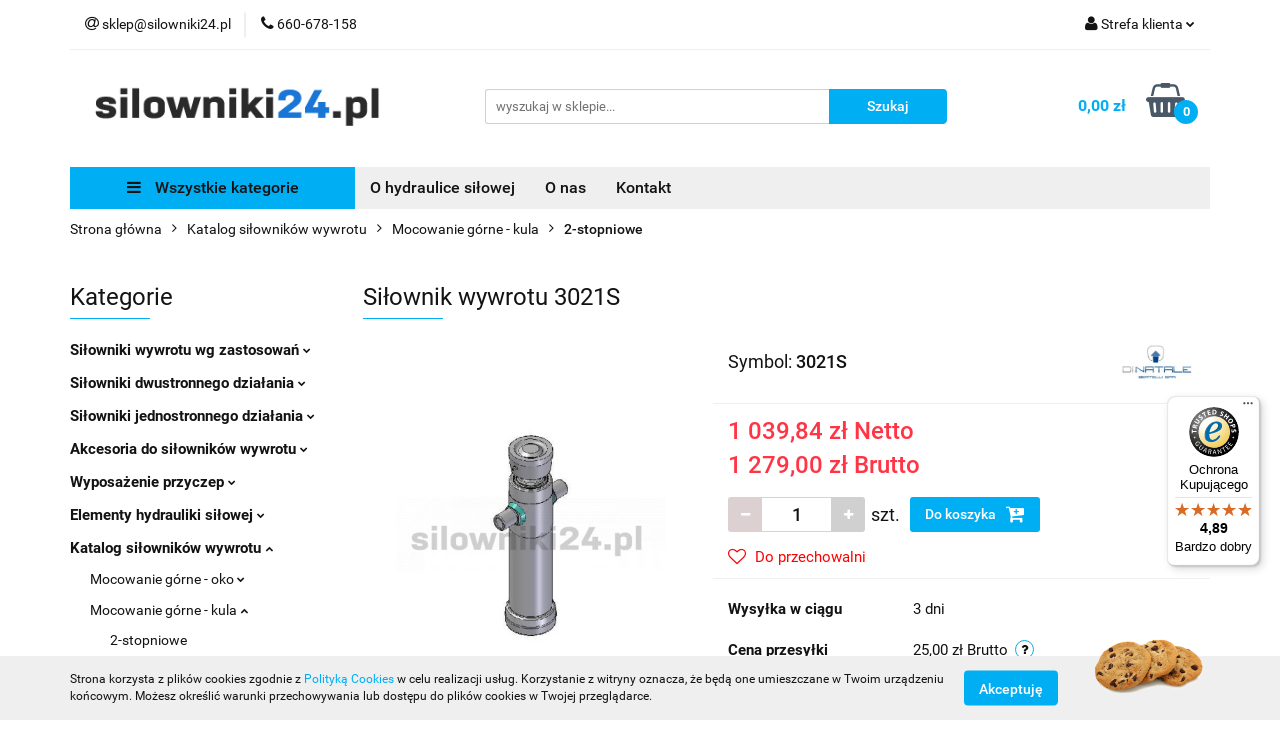

--- FILE ---
content_type: text/html; charset=utf-8
request_url: https://silowniki24.pl/Silownik-wywrotu-3021S-p526
body_size: 21194
content:
<!DOCTYPE html>
<html lang="pl" currency="PLN"  class=" ">
	<head>
		<meta http-equiv="Content-Type" content="text/html; charset=UTF-8" />
		<meta name="description" content="Siłownik wywrotu 3021S Specyfikacja: Oznaczenie 3021S Ilość stopni 2 Skok (mm) 495 Udźwig (t) 6 Waga (kg) 20 Max. ciśnienie (bar) 180 Rysunek techniczny Akcesoria: Kołyska CULLA 1 Panewka SUP035 Złącze NIP0700 Gniazdo kuli CH045-02957 Siłownik teleskopowy">
		<meta name="keywords" content="Siłownik,wywrotu,3021S,Specyfikacja,Oznaczenie,Ilość,stopni,Skok,mm,Udźwig,Waga,kg,Max,ciśnienie,bar,Rysunek,techniczny,Akcesoria,Kołyska,CULLA,Panewka,SUP035,Złącze,NIP0700,Gniazdo,kuli,CH045,teleskopowy,stosowany,wywrotkach,przyczepach,itp,Produkcja,wło">
					<meta name="generator" content="Sky-Shop">
						<meta name="author" content="silowniki24 - działa na oprogramowaniu sklepów internetowych Sky-Shop.pl">
		<meta name="viewport" content="width=device-width, initial-scale=1.0">
		<meta name="skin_id" content="universal">
		<meta property="og:title" content="Siłownik wywrotu 3021S &gt; | NOVATECH Leszno">
		<meta property="og:description" content="Siłownik wywrotu 3021S Specyfikacja: Oznaczenie 3021S Ilość stopni 2 Skok (mm) 495 Udźwig (t) 6 Waga (kg) 20 Max. ciśnienie (bar) 180 Rysunek techniczny Akcesoria: Kołyska CULLA 1 Panewka SUP035 Złącze NIP0700 Gniazdo kuli CH045-02957 Siłownik teleskopowy">
					<meta property="og:image" content="https://silowniki24.pl/images/silowniki24/0-1000/Silownik-wywrotu-3021S_%5B924%5D_568.jpg">
			<meta property="og:image:type" content="image/jpeg">
			<meta property="og:image:width" content="568">
			<meta property="og:image:height" content="467">
			<link rel="image_src" href="https://silowniki24.pl/images/silowniki24/0-1000/Silownik-wywrotu-3021S_%5B924%5D_568.jpg">
							<link rel="shortcut icon" href="/upload/silowniki24/favicon.png">
									<link rel="next" href="https://silowniki24.pl/Silownik-wywrotu-3021S-p526/pa/2#scr">
							<link rel="canonical" href="https://silowniki24.pl/Silownik-wywrotu-3021S-p526">
						<title>Siłownik wywrotu 3021S &gt; | NOVATECH Leszno</title>
		

				



<!-- edrone -->



	
        <script async src="https://www.googletagmanager.com/gtag/js?id=G-WJ4VFR2FLG"></script>
    <script>
        window.dataLayer = window.dataLayer || [];
        function gtag(){dataLayer.push(arguments);}
        gtag('js', new Date());

        gtag('config', 'G-WJ4VFR2FLG');
    </script>
	


	<script>
		var GA_4_PRODUCTS_DATA =  [{"item_id":526,"item_brand":"Di Natale Bertelli","item_category":"2-stopniowe"}] ;
			</script>







		<script type="text/javascript">

			function imageLoaded(element, target = "prev") {
				let siblingElement;
				if (target === "prev") {
					siblingElement = element.previousElementSibling;
				} else if (target === "link") {
					siblingElement = element.parentElement.previousElementSibling;
				}
				if (siblingElement && (siblingElement.classList.contains("fa") || siblingElement.classList.contains("icon-refresh"))) {
					siblingElement.style.display = "none";
				}
			}
			</script>

        
		<link rel="stylesheet" href="/view/new/userContent/silowniki24/style.css?v=546">
		<meta name="msvalidate.01" content="C5DCA9E7DEF633CA7E3FB4DBB48F1C73">
		
		<script src="/view/new/scheme/public/_common/js/libs/promise/promise.min.js"></script>
		<script src="/view/new/scheme/public/_common/js/libs/jquery/jquery.min.js"></script>
		<script src="/view/new/scheme/public/_common/js/libs/angularjs/angularjs.min.js"></script>
	</head>
	<body 		  data-coupon-codes-active="0"
		  data-free-delivery-info-active="0"
		  data-generate-pdf-config="PRODUCT_AND_CART"
		  data-hide-price="0"
		  data-is-user-logged-id="0"
		  data-loyalty-points-active="0"
		  data-cart-simple-info-quantity="0"
		  data-cart-simple-info-price="0,00 zł"
		  data-base="PLN"
		  data-used="PLN|zł"
		  data-rates="'PLN':1"
		  data-decimal-hide="0"
		  data-decimal=","
		  data-thousand=" "
		   data-js-hash="eb420dd963"		  data-gtag-events="true" data-gtag-id="G-WJ4VFR2FLG"		  		  class="		  		  		  		  "
		  		  		  		  		  data-hurt-price-type="netto_brutto"
		  data-hurt-price-text=""
		  		  data-tax="23"
	>
		<script>
	var _ssrm = _ssrm || [];
		(function() {
		var ssrm = document.createElement('script'); ssrm.type = 'text/javascript'; ssrm.async = true;
		ssrm.src = ('https:' == document.location.protocol ? 'https://' : 'http://') + 'remarketing.serwersms.pl/ssrm.js';
		var s = document.getElementsByTagName('script')[0]; s.parentNode.insertBefore(ssrm, s);
		})();
	_ssrm.push(['setClient', 't8nzoS4vvh6HjYIkFo7RU4MTXak6ByOLuHCDGIQQiJc,', 'ec303cbcce']);
	_ssrm.push(['trackPageview']);
</script>
		
					
<!-- Google Tag Manager (noscript) -->
<noscript>
    <iframe src="https://www.googletagmanager.com/ns.html?id=G-WJ4VFR2FLG"
                  height="0" width="0" style="display:none;visibility:hidden"></iframe>
</noscript>
<!-- End Google Tag Manager (noscript) -->
		


<div id="aria-live" role="alert" aria-live="assertive" class="sr-only">&nbsp;</div>
<main class="skyshop-container" data-ng-app="SkyShopModule">
		

<div data-ng-controller="CartCtrl" data-ng-init="init({type: 'QUICK_CART', turnOffSales: 0})">
		
<md-sidenav ng-cloak md-component-id="mobile-cart" class="md-sidenav-right position-fixed" sidenav-swipe>
    <md-content layout-padding="">
        <div class="dropdown dropdown-quick-cart">
            
  <ul data-ng-if="data.cartSelected || data.hidePrice" class="quick-cart-products-wrapper products">
    <li data-ng-if="!data.cartSelected.items.length" class="quick-cart-empty-wrapper">
      <div class="quick-cart-empty-title">
        Koszyk jest pusty
      </div>
    </li>
    <li data-ng-if="data.cartSelected.items.length && item.type !== 'GRATIS_PRODUCT'" class="quick-cart-products__item" data-nosnippet data-ng-repeat="item in data.cartSelected.items track by item.id">
      <div class="container-fluid">
        <div class="row product">
          <div>
            <button data-ng-click="openProductPage(item.product)" data-ng-disabled="isApiPending">
              <img class="product-image"
                   data-ng-srcset="[{[item.product.photo.url]}] 125w"
                   sizes="(max-width: 1200px) 125px, 125px"
                   data-ng-src="[{[item.product.photo.url]}]"
                   alt="[{[item.product.name]}]"/>
            </button>
          </div>
          <div>
            <button data-ng-click="openProductPage(item.product)" data-ng-disabled="isApiPending">
              <span class="product-name" data-ng-bind="item.product.name"></span>
            </button>
            <span class="product-total">
            <span data-ng-bind="item.quantity"></span> x <span data-ng-bind-html="item.unitPriceSummary | priceFormat:'netto_brutto'"></span>
          </span>
          </div>
          <div>
            <i class="close-shape"
               is-disabled="isApiPending"
               remove-list-item
               parent-selector-to-remove="'li'"
               collapse-animation="true"
               click="deleteCartItem(item.id)"></i>
          </div>
        </div>
      </div>
    </li>
  </ul>
  <div data-ng-if="data.cartSelected || data.hidePrice" class="quick-cart-products-actions">
    <div class="quick-cart-products-actions__summary">
      <div data-ng-if="cartFinalDiscountByFreeDelivery() || (data.cartFreeDelivery && data.cartFreeDelivery.status !== data.cartFreeDeliveryStatuses.NOT_AVAILABLE)" class="quick-cart-products-actions__summary-delivery">
        <div data-ng-if="!cartFinalDiscountByFreeDelivery()  && data.cartFreeDelivery.missingAmount > 0" class="summary-element cart-is-free-shipment">
          <span>Do bezpłatnej dostawy brakuje</span>
          <span data-ng-bind-html="data.cartFreeDelivery | priceFormat: 'brutto'">-,--</span>
        </div>
        <div data-ng-if="cartFinalDiscountByFreeDelivery() || data.cartFreeDelivery.missingAmount <= 0" class="summary-element free-shipment-wrapper">
          <i class="fa fa-truck"></i>
          <span class="value-upper free-shipment-info">Darmowa dostawa!</span>
        </div>
        <div>
        </div>
      </div>

      <div class="quick-cart-products-actions__summary-total-price">
        <span>Suma Netto</span>
        <span data-ng-if="!data.hidePrice" class="value" data-ng-bind-html="data.cartSelected.priceSummary | priceFormat:'netto_brutto':true">0,00 zł</span>
        <span data-ng-if="data.hidePrice" class="hide-price-text"></span>
      </div>
            <div class="quick-cart-products-actions__summary-total-price" data-ng-class="{'quick-cart-products-actions__summary-total-price-no-padding':data.cartSelected.priceSummary.final.gross != data.cartSelected.priceSummary.base.gross}">
        <span>Suma Brutto</span>
        <span data-ng-if="!data.hidePrice" class="value" data-ng-bind-html="data.cartSelected.priceSummary | priceFormat:'brutto':true">0,00 zł</span>
        <span data-ng-if="data.hidePrice" class="hide-price-text"></span>
      </div>
            <div class="quick-cart-products-actions__summary-discount-info" data-ng-if="data.cartSelected.priceSummary.final.gross != data.cartSelected.priceSummary.base.gross">
        <small>Cena uwzględnia rabaty</small>
      </div>
    </div>
    <button data-ng-disabled="isApiPending" type="button" class="btn btn-primary btn-block" data-ng-click="goToCart()">
      Realizuj zamówienie
    </button>
  </div>
  <!--googleon: all-->
        </div>
    </md-content>
</md-sidenav>	<header id="header" class="mod-header-6 ">
			
<section class="cookies hidden bottom">
  <div class="container">
    <div class="row">
      <div class="col-xs-8">
        <span>Strona korzysta z plików cookies zgodnie z <a href="http://customizedrwd.mysky-shop.pl/news/n/134/Polityka-cookies">Polityką Cookies</a> w celu realizacji usług. Korzystanie z witryny oznacza, że będą one umieszczane w Twoim urządzeniu końcowym. Możesz określić warunki przechowywania lub dostępu do plików cookies w Twojej przeglądarce.</span>
      </div>
      <div class="col-xs-4">
        <button type="button" class="btn btn-primary core_acceptCookies">Akceptuję</button>
        <div class="cookie-bg-block" style="background-image: url('/view/new/scheme/public/_common/img/cookies.png')"></div>
      </div>
    </div>
  </div>
</section>
		<div class="header_inner_wrapper">
		
<section class="mobile-search">
  <span class="title">Szukaj</span>
  <i class="close-shape"></i>
    <form method="GET" action="/category/#top">
      <div class="row">
        <div class="mobile-search-input-wrapper clearbox">
          <input class="input-field " type="text" name="q" product-per-page="4" value="" placeholder="wyszukaj w sklepie..." autocomplete="off"  />
          <i class="clearbox_button"></i>
                  </div>
        <div class="mobile-search-btn-wrapper">
          <input type="submit" value="Szukaj" class="btn btn-primary btn-block">
        </div>
      </div>
          </form>
</section>
		
		<section class="top_bar">
			<div class="sky-container">
				<div class="top_bar_inner_wrapper">
					<div class="top_bar_item left">
						
<div class="top_bar_item_list_wrapper">
  <ul class="top_bar_item_list">
        <li data-type="email" class="top_bar_item_list_item hidden-on-mobile" id="top_bar_item_list_item_email">
                  <a href="mailto:sklep@silowniki24.pl">
            <div class="top_bar_item_list_item_icon" id="top_bar_item_list_item_email_icon">
              <span class="helper-icon">
                <i class="fa fa-at"></i>
              </span>
            </div>
            <span class="helper-text">
              sklep@silowniki24.pl
            </span>
          </a>
                  </li>
              <li data-type="phone" class="top_bar_item_list_item hidden-on-mobile" id="top_bar_item_list_item_phone">
                      <a href="tel:660-678-158">
              <div class="top_bar_item_list_item_icon" id="top_bar_item_list_item_phone_icon">
                <span class="helper-icon">
                  <i class="fa fa-phone"></i>
                </span>
              </div>
              <span class="helper-text">
                660-678-158
              </span>
            </a>
                </li>
                                                                                                                                                    <li id="mobile-open-contact" class="top_bar_item_list_item top_bar_item_list_item_contact hidden-on-desktop">
          <a href="#">
            <div class="top_bar_item_list_item_item_social_envelope_icon">
              <span class="helper-icon">
                <i class="fa fa-envelope"></i>
              </span>
              <span class="helper-arrow">
                <i class="fa fa-chevron-down"></i>
              </span>
            </div>
          </a>
      </li>
      </ul>
</div>					</div>
					<div class="top_bar_item right">
						
<div class="top_bar_item_list_wrapper">
    <ul class="top_bar_item_list">
                        <li class="top_bar_item_list_item user-menu">
            
  <div class="header_top_bar_social_user_icon">
    <span class="helper-icon">
      <i class="fa fa-user"></i>
    </span>
          <span class="hidden-on-mobile">
        Strefa klienta
      </span>
      <span class="helper-arrow">
        <i class="fa fa-chevron-down"></i>      </span> 
  </div>
  <div class="dropdown">
    <ul>
      <li>
        <a href="/login/">Zaloguj się</a>
      </li>
      <li>
        <a href="/register/">Zarejestruj się</a>
      </li>
            <li>
        <a href="/ticket/add/" rel="nofollow">Dodaj zgłoszenie</a>
      </li>
          </ul>
  </div>
        </li>
                    <li cy-data="headerCart" data-ng-click="openMobileCart($event)" data-ng-mouseenter="loadMobileCart()" class="top_bar_item_list_item quick-cart  hidden-on-desktop ">
                <div class="top_bar_item_list_item_cart_icon">
                    <span class="helper-icon">
                        <i class="fa fa-shopping-basket"></i>
                    </span>
                    <span class="helper-text">
                        Koszyk
                    </span>
                    <span class="helper-text-amount">
                        <span class="helper-cart-left-bracket">(</span>
                        <span data-ng-bind="data.cartAmount">0</span>
                        <span class="helper-cart-right-bracket">)</span>
                    </span>
                    <span class="helper-arrow">
                        <i class="fa fa-chevron-down"></i>
                    </span>
                </div>
                                <div data-ng-if="data.initCartAmount" class="dropdown dropdown-quick-cart">
                    
  <ul data-ng-if="data.cartSelected || data.hidePrice" class="quick-cart-products-wrapper products">
    <li data-ng-if="!data.cartSelected.items.length" class="quick-cart-empty-wrapper">
      <div class="quick-cart-empty-title">
        Koszyk jest pusty
      </div>
    </li>
    <li data-ng-if="data.cartSelected.items.length && item.type !== 'GRATIS_PRODUCT'" class="quick-cart-products__item" data-nosnippet data-ng-repeat="item in data.cartSelected.items track by item.id">
      <div class="container-fluid">
        <div class="row product">
          <div>
            <button data-ng-click="openProductPage(item.product)" data-ng-disabled="isApiPending">
              <img class="product-image"
                   data-ng-srcset="[{[item.product.photo.url]}] 125w"
                   sizes="(max-width: 1200px) 125px, 125px"
                   data-ng-src="[{[item.product.photo.url]}]"
                   alt="[{[item.product.name]}]"/>
            </button>
          </div>
          <div>
            <button data-ng-click="openProductPage(item.product)" data-ng-disabled="isApiPending">
              <span class="product-name" data-ng-bind="item.product.name"></span>
            </button>
            <span class="product-total">
            <span data-ng-bind="item.quantity"></span> x <span data-ng-bind-html="item.unitPriceSummary | priceFormat:'netto_brutto'"></span>
          </span>
          </div>
          <div>
            <i class="close-shape"
               is-disabled="isApiPending"
               remove-list-item
               parent-selector-to-remove="'li'"
               collapse-animation="true"
               click="deleteCartItem(item.id)"></i>
          </div>
        </div>
      </div>
    </li>
  </ul>
  <div data-ng-if="data.cartSelected || data.hidePrice" class="quick-cart-products-actions">
    <div class="quick-cart-products-actions__summary">
      <div data-ng-if="cartFinalDiscountByFreeDelivery() || (data.cartFreeDelivery && data.cartFreeDelivery.status !== data.cartFreeDeliveryStatuses.NOT_AVAILABLE)" class="quick-cart-products-actions__summary-delivery">
        <div data-ng-if="!cartFinalDiscountByFreeDelivery()  && data.cartFreeDelivery.missingAmount > 0" class="summary-element cart-is-free-shipment">
          <span>Do bezpłatnej dostawy brakuje</span>
          <span data-ng-bind-html="data.cartFreeDelivery | priceFormat: 'brutto'">-,--</span>
        </div>
        <div data-ng-if="cartFinalDiscountByFreeDelivery() || data.cartFreeDelivery.missingAmount <= 0" class="summary-element free-shipment-wrapper">
          <i class="fa fa-truck"></i>
          <span class="value-upper free-shipment-info">Darmowa dostawa!</span>
        </div>
        <div>
        </div>
      </div>

      <div class="quick-cart-products-actions__summary-total-price">
        <span>Suma Netto</span>
        <span data-ng-if="!data.hidePrice" class="value" data-ng-bind-html="data.cartSelected.priceSummary | priceFormat:'netto_brutto':true">0,00 zł</span>
        <span data-ng-if="data.hidePrice" class="hide-price-text"></span>
      </div>
            <div class="quick-cart-products-actions__summary-total-price" data-ng-class="{'quick-cart-products-actions__summary-total-price-no-padding':data.cartSelected.priceSummary.final.gross != data.cartSelected.priceSummary.base.gross}">
        <span>Suma Brutto</span>
        <span data-ng-if="!data.hidePrice" class="value" data-ng-bind-html="data.cartSelected.priceSummary | priceFormat:'brutto':true">0,00 zł</span>
        <span data-ng-if="data.hidePrice" class="hide-price-text"></span>
      </div>
            <div class="quick-cart-products-actions__summary-discount-info" data-ng-if="data.cartSelected.priceSummary.final.gross != data.cartSelected.priceSummary.base.gross">
        <small>Cena uwzględnia rabaty</small>
      </div>
    </div>
    <button data-ng-disabled="isApiPending" type="button" class="btn btn-primary btn-block" data-ng-click="goToCart()">
      Realizuj zamówienie
    </button>
  </div>
  <!--googleon: all-->
                </div>
                            </li>
            </ul>
</div>
					</div>
				</div>
			</div>
		</section>
		<section class="header_middle_content">
			<div class="sky-container">
				<div class="header_middle_content_inner_wrapper">
					<a href="/" class="header_middle_content_logo">
						<img src="/upload/silowniki24/logos//silowniki24-logo-male-przezroczyste%281%29.png" data-src-old-browser="" alt=" silowniki24 " />
					</a>
					<ul class="mobile-actions">
						<li id="mobile-open-search">
							<i class="fa fa-search"></i>
						</li>
						<li id="mobile-open-menu">
							<i class="fa fa-bars"></i>
						</li>
					</ul>
					<div class="header_middle_content_searchbox search-box ">
						<form method="GET" action="/category/#top">
							<div class="header_middle_content_searchbox_input_wrapper">
								<input cy-data="headerSearch" class="input-field " type="text" name="q" value="" placeholder="wyszukaj w sklepie..." autocomplete="off"  />
															</div>
							<div class="header_middle_content_searchbox_button_wrapper">
								<input type="submit" value="Szukaj" class="btn btn-primary btn-block">
															</div>
						</form>
					</div>
										
<div cy-data="headerCart" class="header_middle_content_quick_cart_wrapper quick-cart">
  <a data-ng-click="openMobileCart($event)" data-ng-mouseenter="loadMobileCart()" href="/cart/" class="header_middle_content_quick_cart" rel="nofollow">
    <div class="header_middle_content_quick_cart_price price"><span data-ng-bind-html="data.cartPriceSummary | priceFormat:'':false:'final':'0,00 zł'">0,00 zł</span></div>
    <i class="fa fa-shopping-basket"></i>
    <div class="header_middle_content_quick_cart_counter counter"><span data-ng-bind="data.cartAmount">0</span></div>
  </a>
    <div ng-cloak data-ng-if="data.initCartAmount" class="dropdown dropdown-quick-cart">
    
  <ul data-ng-if="data.cartSelected || data.hidePrice" class="quick-cart-products-wrapper products">
    <li data-ng-if="!data.cartSelected.items.length" class="quick-cart-empty-wrapper">
      <div class="quick-cart-empty-title">
        Koszyk jest pusty
      </div>
    </li>
    <li data-ng-if="data.cartSelected.items.length && item.type !== 'GRATIS_PRODUCT'" class="quick-cart-products__item" data-nosnippet data-ng-repeat="item in data.cartSelected.items track by item.id">
      <div class="container-fluid">
        <div class="row product">
          <div>
            <button data-ng-click="openProductPage(item.product)" data-ng-disabled="isApiPending">
              <img class="product-image"
                   data-ng-srcset="[{[item.product.photo.url]}] 125w"
                   sizes="(max-width: 1200px) 125px, 125px"
                   data-ng-src="[{[item.product.photo.url]}]"
                   alt="[{[item.product.name]}]"/>
            </button>
          </div>
          <div>
            <button data-ng-click="openProductPage(item.product)" data-ng-disabled="isApiPending">
              <span class="product-name" data-ng-bind="item.product.name"></span>
            </button>
            <span class="product-total">
            <span data-ng-bind="item.quantity"></span> x <span data-ng-bind-html="item.unitPriceSummary | priceFormat:'netto_brutto'"></span>
          </span>
          </div>
          <div>
            <i class="close-shape"
               is-disabled="isApiPending"
               remove-list-item
               parent-selector-to-remove="'li'"
               collapse-animation="true"
               click="deleteCartItem(item.id)"></i>
          </div>
        </div>
      </div>
    </li>
  </ul>
  <div data-ng-if="data.cartSelected || data.hidePrice" class="quick-cart-products-actions">
    <div class="quick-cart-products-actions__summary">
      <div data-ng-if="cartFinalDiscountByFreeDelivery() || (data.cartFreeDelivery && data.cartFreeDelivery.status !== data.cartFreeDeliveryStatuses.NOT_AVAILABLE)" class="quick-cart-products-actions__summary-delivery">
        <div data-ng-if="!cartFinalDiscountByFreeDelivery()  && data.cartFreeDelivery.missingAmount > 0" class="summary-element cart-is-free-shipment">
          <span>Do bezpłatnej dostawy brakuje</span>
          <span data-ng-bind-html="data.cartFreeDelivery | priceFormat: 'brutto'">-,--</span>
        </div>
        <div data-ng-if="cartFinalDiscountByFreeDelivery() || data.cartFreeDelivery.missingAmount <= 0" class="summary-element free-shipment-wrapper">
          <i class="fa fa-truck"></i>
          <span class="value-upper free-shipment-info">Darmowa dostawa!</span>
        </div>
        <div>
        </div>
      </div>

      <div class="quick-cart-products-actions__summary-total-price">
        <span>Suma Netto</span>
        <span data-ng-if="!data.hidePrice" class="value" data-ng-bind-html="data.cartSelected.priceSummary | priceFormat:'netto_brutto':true">0,00 zł</span>
        <span data-ng-if="data.hidePrice" class="hide-price-text"></span>
      </div>
            <div class="quick-cart-products-actions__summary-total-price" data-ng-class="{'quick-cart-products-actions__summary-total-price-no-padding':data.cartSelected.priceSummary.final.gross != data.cartSelected.priceSummary.base.gross}">
        <span>Suma Brutto</span>
        <span data-ng-if="!data.hidePrice" class="value" data-ng-bind-html="data.cartSelected.priceSummary | priceFormat:'brutto':true">0,00 zł</span>
        <span data-ng-if="data.hidePrice" class="hide-price-text"></span>
      </div>
            <div class="quick-cart-products-actions__summary-discount-info" data-ng-if="data.cartSelected.priceSummary.final.gross != data.cartSelected.priceSummary.base.gross">
        <small>Cena uwzględnia rabaty</small>
      </div>
    </div>
    <button data-ng-disabled="isApiPending" type="button" class="btn btn-primary btn-block" data-ng-click="goToCart()">
      Realizuj zamówienie
    </button>
  </div>
  <!--googleon: all-->
  </div>
  
</div>									</div>
			</div>
		</section>
		<section class="header_bottom_content">
			<div class="sky-container">

			<div class="menu menu-calculate smart-menu" data-action="inline">
				<ul class="header_bottom_content_list" >
					<li class="header_bottom_content_list_item vertical-menu" id="open-header-left-menu">
													<a href="/">
								<i class="fa fa-bars"></i> Wszystkie kategorie
							</a>
											</li>
					
          <li class="header_bottom_content_list_dropdown_item">
      <a class="header_bottom_content_list_item_anchor" href="/blog" target="_blank">
        O hydraulice siłowej
      </a>
    </li>
  
        <li class="header_bottom_content_list_dropdown_item">
      <a class="header_bottom_content_list_item_anchor" href="/news/n/171/O-nas">
        O nas
      </a>
    </li>
    
        <li class="header_bottom_content_list_dropdown_item">
      <a class="header_bottom_content_list_item_anchor" href="/news/n/170/Kontakt">
        Kontakt
      </a>
    </li>
    
					<li class="header_bottom_content_list_item  hamburger ">
						<a href="#">
							<i class="fa fa-bars"></i>
						</a>
						<div class="dropdown">
							<div class="row">
								<div class="col-xs-12 smart-menu">
									<ul class="hambureger-elements"></ul>
								</div>
							</div>
						</div>
					</li>
				</ul>
			</div>
							<section class="header-bottom slide-down">
					<div class="container-fluid">
						<div class="row">
							<div class="col-xs-3">
								<div class="vertical-menu">
									<div class="vertical-menu-content">
										<ul>
																																																	<li>
														<a href="/Silowniki-wywrotu-wg-zastosowan-c25">
															<span>Siłowniki wywrotu wg zastosowań</span>
														</a>
																													<div class="sub-categories items-col-3">
																<div class="sub-categories-content">
																	<div class="row">
																																					<div class="col-xs-4">
																				<div class="cat-title">
																					<a href="/Do-przyczep-rolniczych-ogrodniczych-itp-c78">Do przyczep rolniczych, ogrodniczych, itp.</a>
																				</div>
																																							</div>
																																					<div class="col-xs-4">
																				<div class="cat-title">
																					<a href="/Do-busow-i-malych-wywrotek-c80">Do busów i małych wywrotek</a>
																				</div>
																																							</div>
																																					<div class="col-xs-4">
																				<div class="cat-title">
																					<a href="/Do-wywrotek-dwu-trzy-i-czteroosiowych-c82">Do wywrotek dwu trzy i czteroosiowych</a>
																				</div>
																																							</div>
																																					<div class="col-xs-4">
																				<div class="cat-title">
																					<a href="/Silowniki-do-przyczep-angielskich-i-holenderskich-c26">Siłowniki do przyczep angielskich i holenderskich</a>
																				</div>
																																							</div>
																																					<div class="col-xs-4">
																				<div class="cat-title">
																					<a href="/Do-naczep-wanny-c102">Do naczep (wanny)</a>
																				</div>
																																							</div>
																																			</div>
																</div>
															</div>
																											</li>
																																						<li>
														<a href="/Silowniki-dwustronnego-dzialania-c90">
															<span>Siłowniki dwustronnego działania</span>
														</a>
																													<div class="sub-categories items-col-3">
																<div class="sub-categories-content">
																	<div class="row">
																																					<div class="col-xs-4">
																				<div class="cat-title">
																					<a href="/Bez-mocowan-c91">Bez mocowań</a>
																				</div>
																																							</div>
																																					<div class="col-xs-4">
																				<div class="cat-title">
																					<a href="/Mocowanie-lozyska-c92">Mocowanie - łożyska</a>
																				</div>
																																							</div>
																																					<div class="col-xs-4">
																				<div class="cat-title">
																					<a href="/Mocowanie-tuleje-c93">Mocowanie - tuleje</a>
																				</div>
																																							</div>
																																			</div>
																</div>
															</div>
																											</li>
																																						<li>
														<a href="/Silowniki-jednostronnego-dzialania-c94">
															<span>Siłowniki jednostronnego działania</span>
														</a>
																													<div class="sub-categories items-col-2">
																<div class="sub-categories-content">
																	<div class="row">
																																					<div class="col-xs-6">
																				<div class="cat-title">
																					<a href="/Bez-mocowan-c95">Bez mocowań</a>
																				</div>
																																							</div>
																																					<div class="col-xs-6">
																				<div class="cat-title">
																					<a href="/Mocowanie-tuleje-c97">Mocowanie - tuleje</a>
																				</div>
																																							</div>
																																			</div>
																</div>
															</div>
																											</li>
																																						<li>
														<a href="/Akcesoria-do-silownikow-wywrotu-c29">
															<span>Akcesoria do siłowników wywrotu</span>
														</a>
																													<div class="sub-categories items-col-3">
																<div class="sub-categories-content">
																	<div class="row">
																																					<div class="col-xs-4">
																				<div class="cat-title">
																					<a href="/Kolyski-i-panewki-c47">Kołyski i panewki</a>
																				</div>
																																									<ul>
																																													<li>
																								<a href="/Chapel-c48">Chapel</a>
																							</li>
																																													<li>
																								<a href="/Di-Natale-Bertelli-c70">Di Natale Bertelli</a>
																							</li>
																																													<li>
																								<a href="/Inne-c83">Inne</a>
																							</li>
																																											</ul>
																																							</div>
																																					<div class="col-xs-4">
																				<div class="cat-title">
																					<a href="/Uszczelnienia-c50">Uszczelnienia</a>
																				</div>
																																									<ul>
																																													<li>
																								<a href="/Chapel-c51">Chapel</a>
																							</li>
																																													<li>
																								<a href="/Di-Natale-Bertelli-c87">Di Natale Bertelli</a>
																							</li>
																																													<li>
																								<a href="/Meiller-Kipper-c106">Meiller Kipper</a>
																							</li>
																																													<li>
																								<a href="/HYVA-c108">HYVA</a>
																							</li>
																																											</ul>
																																							</div>
																																					<div class="col-xs-4">
																				<div class="cat-title">
																					<a href="/Kule-i-gniazda-c84">Kule i gniazda</a>
																				</div>
																																							</div>
																																					<div class="col-xs-4">
																				<div class="cat-title">
																					<a href="/Zlacza-nyple-c85">Złącza (nyple)</a>
																				</div>
																																							</div>
																																					<div class="col-xs-4">
																				<div class="cat-title">
																					<a href="/Ograniczniki-skoku-c86">Ograniczniki skoku</a>
																				</div>
																																							</div>
																																					<div class="col-xs-4">
																				<div class="cat-title">
																					<a href="/Czesci-do-Meiller-Kipper-c105">Części do Meiller Kipper</a>
																				</div>
																																							</div>
																																					<div class="col-xs-4">
																				<div class="cat-title">
																					<a href="/Zawory-do-wywrotu-c107">Zawory do wywrotu</a>
																				</div>
																																							</div>
																																			</div>
																</div>
															</div>
																											</li>
																																						<li>
														<a href="/Wyposazenie-przyczep-c88">
															<span>Wyposażenie przyczep</span>
														</a>
																													<div class="sub-categories items-col-1">
																<div class="sub-categories-content">
																	<div class="row">
																																					<div class="col-xs-12">
																				<div class="cat-title">
																					<a href="/Obrotnice-c89">Obrotnice</a>
																				</div>
																																							</div>
																																			</div>
																</div>
															</div>
																											</li>
																																						<li>
														<a href="/Elementy-hydrauliki-silowej-c98">
															<span>Elementy hydrauliki siłowej</span>
														</a>
																													<div class="sub-categories items-col-2">
																<div class="sub-categories-content">
																	<div class="row">
																																					<div class="col-xs-6">
																				<div class="cat-title">
																					<a href="/Rozdzielacze-reczne-c99">Rozdzielacze ręczne</a>
																				</div>
																																									<ul>
																																													<li>
																								<a href="/40-litrow-min-c100">40 litrów/min</a>
																							</li>
																																													<li>
																								<a href="/80-litrow-min-c101">80 litrów/min</a>
																							</li>
																																											</ul>
																																							</div>
																																					<div class="col-xs-6">
																				<div class="cat-title">
																					<a href="/Agregaty-hydrauliczne-c103">Agregaty hydrauliczne</a>
																				</div>
																																							</div>
																																			</div>
																</div>
															</div>
																											</li>
																																						<li>
														<a href="/Katalog-silownikow-wywrotu-c2">
															<span>Katalog siłowników wywrotu</span>
														</a>
																													<div class="sub-categories items-col-3">
																<div class="sub-categories-content">
																	<div class="row">
																																					<div class="col-xs-4">
																				<div class="cat-title">
																					<a href="/Mocowanie-gorne-oko-c30">Mocowanie górne - oko</a>
																				</div>
																																									<ul>
																																													<li>
																								<a href="/2-stopniowe-c34">2-stopniowe</a>
																							</li>
																																													<li>
																								<a href="/3-stopniowe-c35">3-stopniowe</a>
																							</li>
																																													<li>
																								<a href="/4-stopniowe-c37">4-stopniowe</a>
																							</li>
																																													<li>
																								<a href="/5-stopniowe-c38">5-stopniowe</a>
																							</li>
																																													<li>
																								<a href="/6-stopniowe-c63">6-stopniowe</a>
																							</li>
																																													<li>
																								<a href="/7-stopniowe-c57">7-stopniowe</a>
																							</li>
																																													<li>
																								<a href="/8-stopniowe-c55">8-stopniowe</a>
																							</li>
																																											</ul>
																																							</div>
																																					<div class="col-xs-4">
																				<div class="cat-title">
																					<a href="/Mocowanie-gorne-kula-c32">Mocowanie górne - kula</a>
																				</div>
																																									<ul>
																																													<li>
																								<a href="/2-stopniowe-c43">2-stopniowe</a>
																							</li>
																																													<li>
																								<a href="/3-stopniowe-c44">3-stopniowe</a>
																							</li>
																																													<li>
																								<a href="/4-stopniowe-c45">4-stopniowe</a>
																							</li>
																																													<li>
																								<a href="/5-stopniowe-c46">5-stopniowe</a>
																							</li>
																																													<li>
																								<a href="/6-stopniowe-c59">6-stopniowe</a>
																							</li>
																																													<li>
																								<a href="/7-stopniowe-c56">7-stopniowe</a>
																							</li>
																																													<li>
																								<a href="/8-stopniowe-c54">8-stopniowe</a>
																							</li>
																																													<li>
																								<a href="/9-stopniowe-c53">9-stopniowe</a>
																							</li>
																																													<li>
																								<a href="/10-stopniowe-c52">10-stopniowe</a>
																							</li>
																																											</ul>
																																							</div>
																																					<div class="col-xs-4">
																				<div class="cat-title">
																					<a href="/Mocowanie-dolne-oko-c33">Mocowanie dolne - oko</a>
																				</div>
																																									<ul>
																																													<li>
																								<a href="/2-stopniowe-c39">2-stopniowe</a>
																							</li>
																																													<li>
																								<a href="/3-stopniowe-c40">3-stopniowe</a>
																							</li>
																																													<li>
																								<a href="/4-stopniowe-c41">4-stopniowe</a>
																							</li>
																																													<li>
																								<a href="/5-stopniowe-c42">5-stopniowe</a>
																							</li>
																																													<li>
																								<a href="/6-stopniowe-c64">6-stopniowe</a>
																							</li>
																																											</ul>
																																							</div>
																																					<div class="col-xs-4">
																				<div class="cat-title">
																					<a href="/Mocowanie-dolne-kula-c58">Mocowanie dolne - kula</a>
																				</div>
																																									<ul>
																																													<li>
																								<a href="/2-stopniowe-c60">2-stopniowe</a>
																							</li>
																																													<li>
																								<a href="/3-stopniowe-c68">3-stopniowe</a>
																							</li>
																																													<li>
																								<a href="/4-stopniowe-c66">4-stopniowe</a>
																							</li>
																																													<li>
																								<a href="/5-stopniowe-c65">5-stopniowe</a>
																							</li>
																																											</ul>
																																							</div>
																																					<div class="col-xs-4">
																				<div class="cat-title">
																					<a href="/Mocowanie-kula-kula-c61">Mocowanie kula - kula</a>
																				</div>
																																									<ul>
																																													<li>
																								<a href="/2-stopniowe-c62">2-stopniowe</a>
																							</li>
																																													<li>
																								<a href="/3-stopniowe-c69">3-stopniowe</a>
																							</li>
																																											</ul>
																																							</div>
																																					<div class="col-xs-4">
																				<div class="cat-title">
																					<a href="/Silowniki-frontowe-c28">Siłowniki frontowe</a>
																				</div>
																																									<ul>
																																													<li>
																								<a href="/Binotto-c71">Binotto</a>
																							</li>
																																													<li>
																								<a href="/HYVA-c72">HYVA</a>
																							</li>
																																													<li>
																								<a href="/GEORG-c77">GEORG</a>
																							</li>
																																											</ul>
																																							</div>
																																			</div>
																</div>
															</div>
																											</li>
																																	</ul>
									</div>
								</div>
							</div>
													</div>
					</div>
				</section>
						</div>
		</section>
		<section id="sticky-header" data-sticky="no">
			<div class="sky-container">
				
<div class="sticky-header__wrapper">
    <a href="/" class="sticky-header_content__logo">
        <img src="/upload/silowniki24/logos//silowniki24-logo-male-przezroczyste%281%29.png" data-src-old-browser="" alt=" silowniki24 " />
    </a>
    <section class="sticky-header_content__menu smart-menu" data-action="inline">
         <ul class="sticky-header_content__menu_list">
            
          <li class="header_bottom_content_list_dropdown_item">
      <a class="header_bottom_content_list_item_anchor" href="/blog" target="_blank">
        O hydraulice siłowej
      </a>
    </li>
  
        <li class="header_bottom_content_list_dropdown_item">
      <a class="header_bottom_content_list_item_anchor" href="/news/n/171/O-nas">
        O nas
      </a>
    </li>
    
        <li class="header_bottom_content_list_dropdown_item">
      <a class="header_bottom_content_list_item_anchor" href="/news/n/170/Kontakt">
        Kontakt
      </a>
    </li>
    
             <li class="hamburger  sticky-hamburger">
                                        <a href="#">
                                            <i class="fa fa-bars"></i>
                                        </a>
                                        <div class="dropdown">
                                            <div class="row">
                                                <div class="col-xs-12 smart-menu">
                                                    <ul class="hambureger-elements"></ul>
                                                </div>
                                            </div>
                                        </div>
                                    </li>
         </ul>
    </section>
    <section class="sticky-header_content__nav">
        
<div class="inline_nav">
    <ul class="inline_nav_list">
        <li class="inline_nav_list_item search">
            <span class="helper-icon">
                <i class="fa fa-search"></i>
            </span>
            
<div class="search_dropdown dropdown">
    <form method="GET" action="/category/#top">
        <div class="search_dropdown_inner_wrapper search-input">
            <div class="search_dropdown_input_wrapper">
                <input
                                                class="input-field " type="text" name="q" value="" placeholder="wyszukaj w sklepie..." autocomplete="off">
                            </div>
            <div class="search_dropdown_button_wrapper">
                <input type="submit" value="Szukaj" class="btn btn-primary btn-block">
            </div>
        </div>
            </form>
</div>
                    </li>
                        <li class="inline_nav_list_item">
            
  <div class="header_top_bar_social_user_icon">
    <span class="helper-icon">
      <i class="fa fa-user"></i>
    </span>
          </span> 
  </div>
  <div class="dropdown">
    <ul>
      <li>
        <a href="/login/">Zaloguj się</a>
      </li>
      <li>
        <a href="/register/">Zarejestruj się</a>
      </li>
            <li>
        <a href="/ticket/add/" rel="nofollow">Dodaj zgłoszenie</a>
      </li>
          </ul>
  </div>
        </li>
                <li ng-cloak class="inline_nav_list_item quick-cart">
            <span class="helper-icon">
                <i class="fa fa-shopping-basket"></i>
            </span>
                        <div data-ng-if="data.initCartAmount" class="dropdown dropdown-quick-cart">
                
  <ul data-ng-if="data.cartSelected || data.hidePrice" class="quick-cart-products-wrapper products">
    <li data-ng-if="!data.cartSelected.items.length" class="quick-cart-empty-wrapper">
      <div class="quick-cart-empty-title">
        Koszyk jest pusty
      </div>
    </li>
    <li data-ng-if="data.cartSelected.items.length && item.type !== 'GRATIS_PRODUCT'" class="quick-cart-products__item" data-nosnippet data-ng-repeat="item in data.cartSelected.items track by item.id">
      <div class="container-fluid">
        <div class="row product">
          <div>
            <button data-ng-click="openProductPage(item.product)" data-ng-disabled="isApiPending">
              <img class="product-image"
                   data-ng-srcset="[{[item.product.photo.url]}] 125w"
                   sizes="(max-width: 1200px) 125px, 125px"
                   data-ng-src="[{[item.product.photo.url]}]"
                   alt="[{[item.product.name]}]"/>
            </button>
          </div>
          <div>
            <button data-ng-click="openProductPage(item.product)" data-ng-disabled="isApiPending">
              <span class="product-name" data-ng-bind="item.product.name"></span>
            </button>
            <span class="product-total">
            <span data-ng-bind="item.quantity"></span> x <span data-ng-bind-html="item.unitPriceSummary | priceFormat:'netto_brutto'"></span>
          </span>
          </div>
          <div>
            <i class="close-shape"
               is-disabled="isApiPending"
               remove-list-item
               parent-selector-to-remove="'li'"
               collapse-animation="true"
               click="deleteCartItem(item.id)"></i>
          </div>
        </div>
      </div>
    </li>
  </ul>
  <div data-ng-if="data.cartSelected || data.hidePrice" class="quick-cart-products-actions">
    <div class="quick-cart-products-actions__summary">
      <div data-ng-if="cartFinalDiscountByFreeDelivery() || (data.cartFreeDelivery && data.cartFreeDelivery.status !== data.cartFreeDeliveryStatuses.NOT_AVAILABLE)" class="quick-cart-products-actions__summary-delivery">
        <div data-ng-if="!cartFinalDiscountByFreeDelivery()  && data.cartFreeDelivery.missingAmount > 0" class="summary-element cart-is-free-shipment">
          <span>Do bezpłatnej dostawy brakuje</span>
          <span data-ng-bind-html="data.cartFreeDelivery | priceFormat: 'brutto'">-,--</span>
        </div>
        <div data-ng-if="cartFinalDiscountByFreeDelivery() || data.cartFreeDelivery.missingAmount <= 0" class="summary-element free-shipment-wrapper">
          <i class="fa fa-truck"></i>
          <span class="value-upper free-shipment-info">Darmowa dostawa!</span>
        </div>
        <div>
        </div>
      </div>

      <div class="quick-cart-products-actions__summary-total-price">
        <span>Suma Netto</span>
        <span data-ng-if="!data.hidePrice" class="value" data-ng-bind-html="data.cartSelected.priceSummary | priceFormat:'netto_brutto':true">0,00 zł</span>
        <span data-ng-if="data.hidePrice" class="hide-price-text"></span>
      </div>
            <div class="quick-cart-products-actions__summary-total-price" data-ng-class="{'quick-cart-products-actions__summary-total-price-no-padding':data.cartSelected.priceSummary.final.gross != data.cartSelected.priceSummary.base.gross}">
        <span>Suma Brutto</span>
        <span data-ng-if="!data.hidePrice" class="value" data-ng-bind-html="data.cartSelected.priceSummary | priceFormat:'brutto':true">0,00 zł</span>
        <span data-ng-if="data.hidePrice" class="hide-price-text"></span>
      </div>
            <div class="quick-cart-products-actions__summary-discount-info" data-ng-if="data.cartSelected.priceSummary.final.gross != data.cartSelected.priceSummary.base.gross">
        <small>Cena uwzględnia rabaty</small>
      </div>
    </div>
    <button data-ng-disabled="isApiPending" type="button" class="btn btn-primary btn-block" data-ng-click="goToCart()">
      Realizuj zamówienie
    </button>
  </div>
  <!--googleon: all-->
            </div>
                    </li>
            </ul>
</div>
    </section>
</div>

			</div>
		</section>
	</div>
</header>
</div>
		

  <section class="breadcrumbs breadcrumbs--mobile-hidden mod-breadcrumbs-5">
    <div class="breadcrumbs-outer full-width">
      <div class="container-fluid">
        <div class="breadcrumbs-wrapper">
          <ul>
                          <li>
                                  <a href="/">
                                <span>
                  Strona główna
                </span>
                                  </a>
                              </li>
                          <li>
                                  <a href="/Katalog-silownikow-wywrotu-c2">
                                <span>
                  Katalog siłowników wywrotu
                </span>
                                  </a>
                              </li>
                          <li>
                                  <a href="/Mocowanie-gorne-kula-c32">
                                <span>
                  Mocowanie górne - kula
                </span>
                                  </a>
                              </li>
                          <li>
                                  <a href="/2-stopniowe-c43">
                                <span>
                  2-stopniowe
                </span>
                                  </a>
                              </li>
                      </ul>
        </div>
      </div>
    </div>
    
<script type="application/ld+json">
  {
    "@context": "http://schema.org",
    "@type": "BreadcrumbList",
    "itemListElement": [
            {
        "@type": "ListItem",
        "position": 1,
        "item": {
          "@id": "/",
          "name": "Strona główna"
        }
      }
                  ,{
        "@type": "ListItem",
        "position": 2,
        "item": {
          "@id": "/Katalog-silownikow-wywrotu-c2",
          "name": "Katalog siłowników wywrotu"
        }
      }
                  ,{
        "@type": "ListItem",
        "position": 3,
        "item": {
          "@id": "/Mocowanie-gorne-kula-c32",
          "name": "Mocowanie górne - kula"
        }
      }
                  ,{
        "@type": "ListItem",
        "position": 4,
        "item": {
          "@id": "/2-stopniowe-c43",
          "name": "2-stopniowe"
        }
      }
                ]
  }
</script>
  </section>
		

<section class="product-card mod-product-card-2">
  <div class="container-fluid core_loadCard">
    <div class="row">
      <div class="col-md-3 left-parameters">
        <section class="heading inside to-left heading-products-list-filters">
          <ul>
            <li>
              <span class="title">Kategorie</span>
            </li>
          </ul>
        </section>
        <aside class="column-left dropdowns">
          <div class="row">
    				<div class="col-md-12">
              <div class="categories dropdowns">
                
<ul class="" style="">
      <li>
      <a href="/Silowniki-wywrotu-wg-zastosowan-c25" title="Siłowniki wywrotu wg zastosowań" class=" rolldown">
      	Siłowniki wywrotu wg zastosowań <i class="fa fa-chevron-down"></i>      </a>
              
<ul class="" style="">
      <li>
      <a href="/Do-przyczep-rolniczych-ogrodniczych-itp-c78" title="Do przyczep rolniczych, ogrodniczych, itp." class=" ">
      	Do przyczep rolniczych, ogrodniczych, itp.       </a>
          </li>
      <li>
      <a href="/Do-busow-i-malych-wywrotek-c80" title="Do busów i małych wywrotek" class=" ">
      	Do busów i małych wywrotek       </a>
          </li>
      <li>
      <a href="/Do-wywrotek-dwu-trzy-i-czteroosiowych-c82" title="Do wywrotek dwu trzy i czteroosiowych" class=" ">
      	Do wywrotek dwu trzy i czteroosiowych       </a>
          </li>
      <li>
      <a href="/Silowniki-do-przyczep-angielskich-i-holenderskich-c26" title="Siłowniki do przyczep angielskich i holenderskich" class=" ">
      	Siłowniki do przyczep angielskich i holenderskich       </a>
          </li>
      <li>
      <a href="/Do-naczep-wanny-c102" title="Do naczep (wanny)" class=" ">
      	Do naczep (wanny)       </a>
          </li>
  </ul>
          </li>
      <li>
      <a href="/Silowniki-dwustronnego-dzialania-c90" title="Siłowniki dwustronnego działania" class=" rolldown">
      	Siłowniki dwustronnego działania <i class="fa fa-chevron-down"></i>      </a>
              
<ul class="" style="">
      <li>
      <a href="/Bez-mocowan-c91" title="Bez mocowań" class=" ">
      	Bez mocowań       </a>
          </li>
      <li>
      <a href="/Mocowanie-lozyska-c92" title="Mocowanie - łożyska" class=" ">
      	Mocowanie - łożyska       </a>
          </li>
      <li>
      <a href="/Mocowanie-tuleje-c93" title="Mocowanie - tuleje" class=" ">
      	Mocowanie - tuleje       </a>
          </li>
  </ul>
          </li>
      <li>
      <a href="/Silowniki-jednostronnego-dzialania-c94" title="Siłowniki jednostronnego działania" class=" rolldown">
      	Siłowniki jednostronnego działania <i class="fa fa-chevron-down"></i>      </a>
              
<ul class="" style="">
      <li>
      <a href="/Bez-mocowan-c95" title="Bez mocowań" class=" ">
      	Bez mocowań       </a>
          </li>
      <li>
      <a href="/Mocowanie-tuleje-c97" title="Mocowanie - tuleje" class=" ">
      	Mocowanie - tuleje       </a>
          </li>
  </ul>
          </li>
      <li>
      <a href="/Akcesoria-do-silownikow-wywrotu-c29" title="Akcesoria do siłowników wywrotu" class=" rolldown">
      	Akcesoria do siłowników wywrotu <i class="fa fa-chevron-down"></i>      </a>
              
<ul class="" style="">
      <li>
      <a href="/Kolyski-i-panewki-c47" title="Kołyski i panewki" class=" rolldown">
      	Kołyski i panewki <i class="fa fa-chevron-down"></i>      </a>
              
<ul class="" style="">
      <li>
      <a href="/Chapel-c48" title="Chapel" class=" ">
      	Chapel       </a>
          </li>
      <li>
      <a href="/Di-Natale-Bertelli-c70" title="Di Natale Bertelli" class=" ">
      	Di Natale Bertelli       </a>
          </li>
      <li>
      <a href="/Inne-c83" title="Inne" class=" ">
      	Inne       </a>
          </li>
  </ul>
          </li>
      <li>
      <a href="/Uszczelnienia-c50" title="Uszczelnienia" class=" rolldown">
      	Uszczelnienia <i class="fa fa-chevron-down"></i>      </a>
              
<ul class="" style="">
      <li>
      <a href="/Chapel-c51" title="Chapel" class=" ">
      	Chapel       </a>
          </li>
      <li>
      <a href="/Di-Natale-Bertelli-c87" title="Di Natale Bertelli" class=" ">
      	Di Natale Bertelli       </a>
          </li>
      <li>
      <a href="/Meiller-Kipper-c106" title="Meiller Kipper" class=" ">
      	Meiller Kipper       </a>
          </li>
      <li>
      <a href="/HYVA-c108" title="HYVA" class=" ">
      	HYVA       </a>
          </li>
  </ul>
          </li>
      <li>
      <a href="/Kule-i-gniazda-c84" title="Kule i gniazda" class=" ">
      	Kule i gniazda       </a>
          </li>
      <li>
      <a href="/Zlacza-nyple-c85" title="Złącza (nyple)" class=" ">
      	Złącza (nyple)       </a>
          </li>
      <li>
      <a href="/Ograniczniki-skoku-c86" title="Ograniczniki skoku" class=" ">
      	Ograniczniki skoku       </a>
          </li>
      <li>
      <a href="/Czesci-do-Meiller-Kipper-c105" title="Części do Meiller Kipper" class=" ">
      	Części do Meiller Kipper       </a>
          </li>
      <li>
      <a href="/Zawory-do-wywrotu-c107" title="Zawory do wywrotu" class=" ">
      	Zawory do wywrotu       </a>
          </li>
  </ul>
          </li>
      <li>
      <a href="/Wyposazenie-przyczep-c88" title="Wyposażenie przyczep" class=" rolldown">
      	Wyposażenie przyczep <i class="fa fa-chevron-down"></i>      </a>
              
<ul class="" style="">
      <li>
      <a href="/Obrotnice-c89" title="Obrotnice" class=" ">
      	Obrotnice       </a>
          </li>
  </ul>
          </li>
      <li>
      <a href="/Elementy-hydrauliki-silowej-c98" title="Elementy hydrauliki siłowej" class=" rolldown">
      	Elementy hydrauliki siłowej <i class="fa fa-chevron-down"></i>      </a>
              
<ul class="" style="">
      <li>
      <a href="/Rozdzielacze-reczne-c99" title="Rozdzielacze ręczne" class=" rolldown">
      	Rozdzielacze ręczne <i class="fa fa-chevron-down"></i>      </a>
              
<ul class="" style="">
      <li>
      <a href="/40-litrow-min-c100" title="40 litrów/min" class=" ">
      	40 litrów/min       </a>
          </li>
      <li>
      <a href="/80-litrow-min-c101" title="80 litrów/min" class=" ">
      	80 litrów/min       </a>
          </li>
  </ul>
          </li>
      <li>
      <a href="/Agregaty-hydrauliczne-c103" title="Agregaty hydrauliczne" class=" ">
      	Agregaty hydrauliczne       </a>
          </li>
  </ul>
          </li>
      <li>
      <a href="/Katalog-silownikow-wywrotu-c2" title="Katalog siłowników wywrotu" class="revert rolldown">
      	Katalog siłowników wywrotu <i class="fa fa-chevron-down"></i>      </a>
              
<ul class="active" style="display:block;">
      <li>
      <a href="/Mocowanie-gorne-oko-c30" title="Mocowanie górne - oko" class=" rolldown">
      	Mocowanie górne - oko <i class="fa fa-chevron-down"></i>      </a>
              
<ul class="" style="">
      <li>
      <a href="/2-stopniowe-c34" title="2-stopniowe" class=" ">
      	2-stopniowe       </a>
          </li>
      <li>
      <a href="/3-stopniowe-c35" title="3-stopniowe" class=" ">
      	3-stopniowe       </a>
          </li>
      <li>
      <a href="/4-stopniowe-c37" title="4-stopniowe" class=" ">
      	4-stopniowe       </a>
          </li>
      <li>
      <a href="/5-stopniowe-c38" title="5-stopniowe" class=" ">
      	5-stopniowe       </a>
          </li>
      <li>
      <a href="/6-stopniowe-c63" title="6-stopniowe" class=" ">
      	6-stopniowe       </a>
          </li>
      <li>
      <a href="/7-stopniowe-c57" title="7-stopniowe" class=" ">
      	7-stopniowe       </a>
          </li>
      <li>
      <a href="/8-stopniowe-c55" title="8-stopniowe" class=" ">
      	8-stopniowe       </a>
          </li>
  </ul>
          </li>
      <li>
      <a href="/Mocowanie-gorne-kula-c32" title="Mocowanie górne - kula" class="revert rolldown">
      	Mocowanie górne - kula <i class="fa fa-chevron-down"></i>      </a>
              
<ul class="active" style="display:block;">
      <li>
      <a href="/2-stopniowe-c43" title="2-stopniowe" class="revert ">
      	2-stopniowe       </a>
          </li>
      <li>
      <a href="/3-stopniowe-c44" title="3-stopniowe" class=" ">
      	3-stopniowe       </a>
          </li>
      <li>
      <a href="/4-stopniowe-c45" title="4-stopniowe" class=" ">
      	4-stopniowe       </a>
          </li>
      <li>
      <a href="/5-stopniowe-c46" title="5-stopniowe" class=" ">
      	5-stopniowe       </a>
          </li>
      <li>
      <a href="/6-stopniowe-c59" title="6-stopniowe" class=" ">
      	6-stopniowe       </a>
          </li>
      <li>
      <a href="/7-stopniowe-c56" title="7-stopniowe" class=" ">
      	7-stopniowe       </a>
          </li>
      <li>
      <a href="/8-stopniowe-c54" title="8-stopniowe" class=" ">
      	8-stopniowe       </a>
          </li>
      <li>
      <a href="/9-stopniowe-c53" title="9-stopniowe" class=" ">
      	9-stopniowe       </a>
          </li>
      <li>
      <a href="/10-stopniowe-c52" title="10-stopniowe" class=" ">
      	10-stopniowe       </a>
          </li>
  </ul>
          </li>
      <li>
      <a href="/Mocowanie-dolne-oko-c33" title="Mocowanie dolne - oko" class=" rolldown">
      	Mocowanie dolne - oko <i class="fa fa-chevron-down"></i>      </a>
              
<ul class="" style="">
      <li>
      <a href="/2-stopniowe-c39" title="2-stopniowe" class=" ">
      	2-stopniowe       </a>
          </li>
      <li>
      <a href="/3-stopniowe-c40" title="3-stopniowe" class=" ">
      	3-stopniowe       </a>
          </li>
      <li>
      <a href="/4-stopniowe-c41" title="4-stopniowe" class=" ">
      	4-stopniowe       </a>
          </li>
      <li>
      <a href="/5-stopniowe-c42" title="5-stopniowe" class=" ">
      	5-stopniowe       </a>
          </li>
      <li>
      <a href="/6-stopniowe-c64" title="6-stopniowe" class=" ">
      	6-stopniowe       </a>
          </li>
  </ul>
          </li>
      <li>
      <a href="/Mocowanie-dolne-kula-c58" title="Mocowanie dolne - kula" class=" rolldown">
      	Mocowanie dolne - kula <i class="fa fa-chevron-down"></i>      </a>
              
<ul class="" style="">
      <li>
      <a href="/2-stopniowe-c60" title="2-stopniowe" class=" ">
      	2-stopniowe       </a>
          </li>
      <li>
      <a href="/3-stopniowe-c68" title="3-stopniowe" class=" ">
      	3-stopniowe       </a>
          </li>
      <li>
      <a href="/4-stopniowe-c66" title="4-stopniowe" class=" ">
      	4-stopniowe       </a>
          </li>
      <li>
      <a href="/5-stopniowe-c65" title="5-stopniowe" class=" ">
      	5-stopniowe       </a>
          </li>
  </ul>
          </li>
      <li>
      <a href="/Mocowanie-kula-kula-c61" title="Mocowanie kula - kula" class=" rolldown">
      	Mocowanie kula - kula <i class="fa fa-chevron-down"></i>      </a>
              
<ul class="" style="">
      <li>
      <a href="/2-stopniowe-c62" title="2-stopniowe" class=" ">
      	2-stopniowe       </a>
          </li>
      <li>
      <a href="/3-stopniowe-c69" title="3-stopniowe" class=" ">
      	3-stopniowe       </a>
          </li>
  </ul>
          </li>
      <li>
      <a href="/Silowniki-frontowe-c28" title="Siłowniki frontowe" class=" rolldown">
      	Siłowniki frontowe <i class="fa fa-chevron-down"></i>      </a>
              
<ul class="" style="">
      <li>
      <a href="/Binotto-c71" title="Binotto" class=" rolldown">
      	Binotto <i class="fa fa-chevron-down"></i>      </a>
              
<ul class="" style="">
      <li>
      <a href="/MF-c73" title="MF" class=" ">
      	MF       </a>
          </li>
      <li>
      <a href="/MFC-c74" title="MFC" class=" ">
      	MFC       </a>
          </li>
  </ul>
          </li>
      <li>
      <a href="/HYVA-c72" title="HYVA" class=" rolldown">
      	HYVA <i class="fa fa-chevron-down"></i>      </a>
              
<ul class="" style="">
      <li>
      <a href="/FC-c75" title="FC" class=" ">
      	FC       </a>
          </li>
      <li>
      <a href="/FE-c76" title="FE" class=" ">
      	FE       </a>
          </li>
  </ul>
          </li>
      <li>
      <a href="/GEORG-c77" title="GEORG" class=" ">
      	GEORG       </a>
          </li>
  </ul>
          </li>
  </ul>
          </li>
  </ul>
              </div>
    				</div>
    			</div>
        </aside>
      </div>
      <div class="col-md-9">
        <section class="heading inside to-left">
          <ul>
            <li>
              <h1 class="title">Siłownik wywrotu 3021S</h1>
            </li>
          </ul>
        </section>
        <div class="row">
          <div class="col-xxs col-sm-5 col-md-5">
            
<section class="product-gallery">
    <div class="carousel product-img">
          <div class="item">
        <i class="fa fa-refresh fa-spin fa-3x fa-fw"></i>
        <img srcset="/images/silowniki24/0-1000/Silownik-wywrotu-3021S_%5B924%5D_480.jpg 480w, /images/silowniki24/0-1000/Silownik-wywrotu-3021S_%5B924%5D_780.jpg 780w" sizes="(max-width: 767px) 780px, 480px" src="/images/silowniki24/0-1000/Silownik-wywrotu-3021S_%5B924%5D_480.jpg" alt="Siłownik wywrotu 3021S" title="Siłownik wywrotu 3021S" class="horizontal"" />
                <img srcset="/images/silowniki24/0-1000/Silownik-wywrotu-3021S_%5B924%5D_480.jpg 480w, /images/silowniki24/0-1000/Silownik-wywrotu-3021S_%5B924%5D_780.jpg 780w" sizes="(max-width: 767px) 780px, 480px" src="/images/silowniki24/0-1000/Silownik-wywrotu-3021S_%5B924%5D_480.jpg" data-zoom-image="/images/silowniki24/0-1000/Silownik-wywrotu-3021S_%5B924%5D_1200.jpg" alt="Siłownik wywrotu 3021S" title="Siłownik wywrotu 3021S" class="mousetrap" />
              </div>
      </div>
    <div id="product-full-gallery">
    <div class="preview">
      <div class="carousel full-product-img">
        <div class="item"></div>
      </div>
    </div>
    <div class="menu">
      <div class="close">
        <i class="close-shape"></i>
      </div>
      <div class="carousel full-product-slideshow">
        <div class="item"></div>
      </div>
    </div>
    <div class="product">
      <span></span>
    </div>
  </div>
  <div id="product-single-image">
    <div class="preview">
      <div class="carousel full-product-single-img">
      </div>
    </div>
    <div class="close-panel">
      <div class="close">
        <i class="close-shape"></i>
      </div>
    </div>
  </div>

</section>
          </div>
          <div class="col-xxs col-sm-7 col-md-7">
            
<section class="product-informations" data-id="526">
  <div class="row">
    <div class="col-xs-6">
      <div class="pull-left">

        <div data-parameter-display="1 "class="" data-parameter-default-value="3021S" data-parameter-value="symbol">
            <span class="product-symbol">Symbol:
              <strong data-display-selector>3021S</strong>
            </span>
        </div>
      </div>
    </div>
    <div class="col-xs-6">
      <div class="pull-right">
                <div class="brand-logo">
          <a href="/Di-Natale-Bertelli/pr/13" title="Di Natale Bertelli">
                        <img src="/upload/silowniki24/producers/logo-di-natale-bertelli.jpg" alt="Di Natale Bertelli">
                      </a>
        </div>
              </div>
    </div>
      </div>
  
  
  <div class="row">
    <div class="col-xs-12">
            <div class="product-price">
                          
                          
        <span class="price-special">
            <span class="core_priceFormat core_cardPriceSpecial" data-price="1279.00" data-price-default="1279.00" data-tax="23" data-price-type="netto_brutto|show_type">1279.00</span>
        </span>

                  <br>
                  
                                    <span class="price-special">
            <span class="core_priceFormat core_cardPriceSpecial" data-price="1279.00" data-price-default="1279.00" data-tax="23" data-price-type="brutto|show_type">1279.00</span>
          </span>
                
                <span class="hidden core_priceFormat core_cardPriceBeforeDiscount" data-price="0" data-price-default="0" data-tax="0" data-price-type="netto_brutto|show_type"></span>
        
        
        
      
        
      </div>
            <div class="product-add-to-cart">
                <div class="counter-field">
          <div class="row">
            <div class="col-xs-3">
              <button type="button" class="counter-decrease core_counterValueChange" data-type="decrease" disabled>
                <i class="fa fa-minus"></i>
              </button>
            </div>


            <div class="col-xs-6">
              <input class="core_counterValue"
              data-productAmountStatus="allow"
              autocomplete="off"
              -real-min="1"
              value="1"
              data-tick="1"
              data-boxamount="0"
              data-boxrestrict="1"
              data-boxrestrict-whole="false"
              data-min="1"
              data-max="0"
              placeholder="Ilość" />
            </div>
            <div class="col-xs-3">
              <button type="button" class="counter-increase core_counterValueChange" data-type="increase">
                <i class="fa fa-plus"></i>
              </button>
            </div>
          </div>
        </div>
                <span class="units">szt.</span>
                <button type="button" data-ng-controller="ProductCtrl" data-ng-click="addToCart($event)" class="add-to-cart" data-product-id="526" ng-disabled="isApiPending" data-redirect="1">
          Do koszyka <i class="fa fa-cart-plus"></i>
        </button>
                                      <a href="#" class="add-to-store core_addToStore" data-product-id="526">
              <i class="fa fa-heart-o"></i> <span>Do przechowalni</span>
            </a>
                        </div>
          </div>
  </div>

  
  
  
      
  
          <div class="row z-index-2">
      <div class="col-xxs">
        <table class="product-parameters">

          
                                <tr>
          <td>
            <span class="parameter-name">Wysyłka w ciągu</span>
          </td>
          <td>
            <span class="text-field">3 dni</span>
          </td>
        </tr>
                                <tr>
          <td>
            <span class="parameter-name">Cena przesyłki</span>
          </td>
          <td>
                    <span class="text-field z-index-2">
                                              <span class="core_priceFormat" data-price="25" data-tax="23" data-price-type="brutto|show_type">25</span>
                        <div class="help-icon">
                          <i class="fa fa-question"></i>
                          <div class="help-icon-wrapper" data-parent="tr">
                            <table class="deliveries-methods">
                              <tbody>
                                                                  <tr>
                                    <td>Odbiór osobisty</td>
                                    <td>
                                      <strong>
                                        <span class="core_priceFormat" data-price="0" data-tax="23" data-price-type="brutto|show_type">0</span>
                                      </strong>
                                                                          </td>
                                  </tr>
                                                                  <tr>
                                    <td>Kurier</td>
                                    <td>
                                      <strong>
                                        <span class="core_priceFormat" data-price="25" data-tax="23" data-price-type="brutto|show_type">25</span>
                                      </strong>
                                                                          </td>
                                  </tr>
                                                                  <tr>
                                    <td>Kurier (Pobranie)</td>
                                    <td>
                                      <strong>
                                        <span class="core_priceFormat" data-price="30" data-tax="23" data-price-type="brutto|show_type">30</span>
                                      </strong>
                                                                          </td>
                                  </tr>
                                                              </tbody>
                            </table>
                          </div>
                        </div>
                                          </span>
          </td>
        </tr>
                                
      </table>
    </div>
  </div>
      <div class="row">
    <div class="col-xxs">
      <button type="button" class="btn btn-primary core_askQuestionOpenPopup" data-product-id="526">Zadaj pytanie</button>
    </div>
  </div>
      <div class="row">
    <div class="col-xxs">
      <form method="GET" action="#" target="_blank">
        <button type="submit" class="text-field-button" name="pdf"><i class="fa fa-file-pdf-o"></i> Pobierz produkt do PDF</button>
      </form>
    </div>
  </div>
    <div class="row product-parameters-row hidden">
    <div class="col-xxs">
      <table class="product-parameters">
                <tr data-parameter-display="0" class="hidden" data-parameter-default-value="" data-parameter-value="barcode">
          <td>
            <span class="parameter-name">Kod kreskowy</span>
          </td>
          <td>
            <span data-display-selector class="text-field"></span>
          </td>
        </tr>
                <tr data-parameter-display="0" class="hidden" data-parameter-default-value="" data-parameter-value="ean">
          <td>
            <span class="parameter-name">EAN</span>
          </td>
          <td>
            <span data-display-selector class="text-field"></span>
          </td>
        </tr>
                      </table>
    </div>
  </div>
      <div class="row">
    <div class="col-xxs">
      <p class="product-additional-text">
        Zamówienie telefoniczne: 660678158
      </p>
    </div>
  </div>
        <div class="row">
    <div class="col-xxs">
      <table class="product-parameters">
        <tr>
          <td>
            <span class="parameter-name">Zostaw telefon</span>
          </td>
          <td>
            <input class="input-field" data-product-id="526" type="text" value="" name="phone_number_box" placeholder="Zostaw numer. Oddzwonimy!" />
            <button type="button" class="send-phone core_sendPhone">Wyślij</button>
          </td>
        </tr>
      </table>
    </div>
  </div>
  </section>
          </div>
                    <div class="clearfix"></div>
          <div class="col-md-12">
            
<section class="product-tabs" id="product-tabs">
  <section class="heading inside">
    <ul class="nav">
      <li class="active" data-rel-tab="description">
        <span class="title">Opis</span>
      </li>
              <li data-rel-tab="params">
          <span class="title">Parametry</span>
        </li>
                                                  <li data-rel-tab="product-safety-information">
          <span class="title">Informacje dot. bezpieczeństwa</span>
        </li>
                    <li data-rel-tab="comments">
          <span class="title">Opinie i oceny (0)</span>
        </li>
                    <li data-rel-tab="asq-question">
          <span class="title">Zadaj pytanie</span>
        </li>
          </ul>
  </section>
  <div class="tab" data-tab="description">
    <div class="tab-content">
      
<p class="def">Specyfikacja:</p>
<table border="2" style="height: 200px; width: 300px;" class="def">
 <tbody class="def">
 <tr class="def">
 <td class="def">Oznaczenie<br data-mce-bogus="1" class="def">
 </td>
 <td style="text-align: center;" class="def">3021S<br data-mce-bogus="1" class="def">
 </td>
 </tr>
 <tr class="def">
 <td class="def">Ilość stopni<br class="def">
 </td>
 <td style="text-align: center;" class="def">2<br data-mce-bogus="1" class="def">
 </td>
 </tr>
 <tr class="def">
 <td class="def">Skok (mm)<br data-mce-bogus="1" class="def">
 </td>
 <td style="text-align: center;" class="def">495<br data-mce-bogus="1" class="def">
 </td>
 </tr>
 <tr class="def">
 <td class="def">Udźwig (t)<br data-mce-bogus="1" class="def">
 </td>
 <td style="text-align: center;" class="def">6<br data-mce-bogus="1" class="def">
 </td>
 </tr>
 <tr class="def">
 <td class="def">Waga (kg)<br data-mce-bogus="1" class="def">
 </td>
 <td style="text-align: center;" class="def">20<br data-mce-bogus="1" class="def">
 </td>
 </tr>
 <tr class="def">
 <td class="def">Max. ciśnienie (bar)<br data-mce-bogus="1" class="def">
 </td>
 <td style="text-align: center;" class="def">180<br data-mce-bogus="1" class="def">
 </td>
 </tr>
 <tr class="def">
 <td class="def">Rysunek techniczny<br data-mce-bogus="1" class="def">
 </td>
 <td style="text-align: center;" class="def"><a href="/upload/silowniki24/Di-Natale-Bertelli/2-stopniowe/3021S.pdf" class="def"><img style="vertical-align: middle; padding-right: 8px; border: 0px;" alt="PDF Document" src="/admin/view/img/32/file_extension_pdf.png" class="def"></a><br data-mce-bogus="1" class="def">
 </td>
 </tr>
 </tbody>
</table>
<p class="def">Akcesoria:</p>
<table border="2" style="height: 200px; width: 300px;" class="def">
 <tbody class="def">
 <tr class="def">
 <td class="def">Kołyska<br data-mce-bogus="1" class="def">
 </td>
 <td style="text-align: center;" class="def">CULLA 1<br class="def">
 </td>
 </tr>
 <tr class="def">
 <td class="def">Panewka<br data-mce-bogus="1" class="def">
 </td>
 <td style="text-align: center;" class="def">SUP035<br data-mce-bogus="1" class="def">
 </td>
 </tr>
 <tr class="def">
 <td class="def">Złącze<br data-mce-bogus="1" class="def">
 </td>
 <td style="text-align: center;" class="def">NIP0700<br data-mce-bogus="1" class="def">
 </td>
 </tr>
 <tr class="def">
 <td class="def">Gniazdo kuli<br data-mce-bogus="1" class="def">
 </td>
 <td style="text-align: center;" class="def">CH045-02957<br data-mce-bogus="1" class="def">
 </td>
 </tr>
 </tbody>
</table>
<p class="def">Siłownik teleskopowy stosowany w wywrotkach, przyczepach, itp.</p>
<p class="def">Produkcja włoska - Di Natale Bertelli</p>
<p style="margin-left: 40px; text-align: left;" class="def"><strong class="def">Specjalna powłoka Tenifer®</strong></p>
<p style="margin-left: 40px; text-align: left;" class="def">Azotowanie / azotonawęglanie w złożu fluidalnym/kąpieli solnej jest procesem używanym do poprawy odporności na zużycie, wytrzymałości zmęczeniowej oraz, w połączeniu z późniejszym utlenianiem za pomocą chłodzenia utleniającego, poprawy odporności na korozję produktów&nbsp;</p>
<p style="margin-left: 40px; text-align: left;" class="def"><strong class="def">Zalety:</strong> Powłoka tego typu zapewnia dużą twardość powierzchni, co sprzyja większej odporności na zużycie, zacieranie i korozję cierną. Dodatkowo tworzone w strefie przypowierzchniowej naprężenia ściskające podnoszą wytrzymałość zmęczeniową obrabianego detalu.</p>
<p style="margin-left: 40px; text-align: center;" class="def">&nbsp;</p>
<p style="margin-left: 40px; text-align: center;" class="def">Nie możesz znaleźć siłownika, którego szukasz?</p>
<p style="margin-left: 40px; text-align: center;" class="def">Skontaktuj się z nami - zadzwoń, napisz, prześlij zdjęcie tabliczki z Twojego siłownika - POMOŻEMY</p>

    </div>
  </div>
      <div class="tab tab-hidden" data-tab="params">
      <div class="tab-content">
        <section class="product-informations">
          <div class="product-parameters">

            
                                                        <div class="product-parameter-row">
                <div class="product-parameter-name">
                  <span class="parameter-name">Udźwig: </span>
                </div>
                <div class="product-parameter-details">
                  
<span class="text-field">
  6,0 t</span>
                </div>
              </div>
                                                        <div class="product-parameter-row">
                <div class="product-parameter-name">
                  <span class="parameter-name">Ilość sekcji: </span>
                </div>
                <div class="product-parameter-details">
                  
<span class="text-field">
  2</span>
                </div>
              </div>
                                        
          </div>
        </section>
      </div>
    </div>
                  <div class="tab tab-hidden" data-tab="product-safety-information">
      <div class="tab-content">
        
  <h2 >Dane producenta</h2>
  <p>
          Di Natale Bertelli<br>
              via San Pietro 76<br>
              25077  Roé Volciano <br>
              Italy<br>
              <br>
              0365.63085-63293 <br>
              info@dnbspa.com<br>
      </p>
      </div>
    </div>
        <div class="tab tab-hidden" data-tab="comments">
      <div class="tab-content">
        <section class="product-opinions">
          <div class="row">
            <div class="col-xs-12">
                              <strong class="no-opinions">Nie ma jeszcze komentarzy ani ocen dla tego produktu.</strong>
                          </div>
                      </div>
        </section>
      </div>
    </div>
        <div class="tab tab-hidden" data-tab="asq-question">
      <div class="tab-content">
        <section class="product-opinions">
          <form method="POST" action="#">
            <div class="col-xs-12">
              <table class="product-add-opinion">
                <tbody>
                  <tr>
                    <td>
                      <span class="parameter-name">Podpis</span>
                    </td>
                    <td>
                      <input class="input-field" type="text" value="" placeholder="" name="username" data-valid="required"  />
                    </td>
                  </tr>
                  <tr>
                    <td>
                      <span class="parameter-name">E-mail</span>
                    </td>
                    <td>
                      <input class="input-field" type="text" value="" placeholder="" name="email" data-valid="required|email" />
                      <input class="input-field" type="text" value="" placeholder="E-mail" name="email_confirm" style="position: absolute; left: -9999px;" autocomplete="off">
                    </td>
                  </tr>
                  <tr>
                    <td>
                      <span class="parameter-name">Zadaj pytanie</span>
                    </td>
                    <td>
                      <textarea class="textarea-field" rows="4" name="text" data-valid="required"></textarea>
                    </td>
                  </tr>
                </tbody>
              </table>
            </div>
            <div class="col-xs-12 mar-bot-25">
              <button type="button" class="btn btn-primary btn-lg btn-opinion-add core_askQuestion" data-product-id="526">Wyślij</button>
            </div>
          </form>
        </section>
      </div>
    </div>
  </section>
          </div>
        </div>
      </div>
    </div>
  </div>
      <img src="/stat_add_visit/?ajax=1&amp;prod_id=526&amp;rand=9068176_2" rel="nofollow" alt="" style="position:fixed;">
    
<script type="application/ld+json">
  {
    "@context": "http://schema.org",
    "@type": "Product",
      "description": "",
            "name": "Siłownik wywrotu 3021S",
                                                "category": "2-stopniowe",            "brand": {
          "@type": "Brand",
          "name": "Di Natale Bertelli"
      },
    "image": "/images/silowniki24/0-1000/Silownik-wywrotu-3021S_%5B924%5D_1200.jpg",
        "offers": {
      "@type": "Offer",
      "availability": "http://schema.org/InStock",
      "price": "1279.00",
      "priceCurrency": "PLN"
    }
        }
</script>

    
<script>
    let categories = [];
    categories.push('2-stopniowe');
    var cardProductPageObject = {
        name: 'Siłownik wywrotu 3021S',
        id: 526,
        price: 1279.00,
        amount: 0,
                    item_brand: 'Di Natale Bertelli',
                            item_category : categories.toString()
            }

    window.addEventListener("load", () => {
        gtagEvent('view_item', {
            value: cardProductPageObject.price,
            item: [cardProductPageObject]
        });
    });
</script>  </section>
		

<section class="producers mod-producers-1">
  <div class="container-fluid">
    <section class="heading inside">
      <ul>
        <li class="active">
          <span class="title">Producenci</span>
        </li>
      </ul>
    </section>
    <div class="carousel producers-carousel-1 ">
              <div class="item">
          <a href="/Binotto/pr/18" title="Binotto">
                          <img src="/upload/silowniki24/producers/logo-binotto%281%29.jpg" alt="Binotto">
                      </a>
        </div>
              <div class="item">
          <a href="/Chapel/pr/16" title="Chapel">
                          <img src="/upload/silowniki24/producers/logo-chapel.jpg" alt="Chapel">
                      </a>
        </div>
              <div class="item">
          <a href="/Di-Natale-Bertelli/pr/13" title="Di Natale Bertelli">
                          <img src="/upload/silowniki24/producers/logo-di-natale-bertelli.jpg" alt="Di Natale Bertelli">
                      </a>
        </div>
              <div class="item">
          <a href="/GB/pr/14" title="GB">
                          <span>GB</span>
                      </a>
        </div>
              <div class="item">
          <a href="/GEORG/pr/21" title="GEORG">
                          <img src="/upload/silowniki24/producers/georg-logo.jpg" alt="GEORG">
                      </a>
        </div>
              <div class="item">
          <a href="/HYVA/pr/20" title="HYVA">
                          <img src="/upload/silowniki24/producers/Logo_Hyva.jpg" alt="HYVA">
                      </a>
        </div>
              <div class="item">
          <a href="/Mariz/pr/19" title="Mariz">
                          <img src="/upload/silowniki24/producers/logo-mariz-.jpg" alt="Mariz">
                      </a>
        </div>
              <div class="item">
          <a href="/Meiller-Kipper/pr/22" title="Meiller Kipper">
                          <img src="/upload/silowniki24/producers/meiller-logo.png" alt="Meiller Kipper">
                      </a>
        </div>
              <div class="item">
          <a href="/NOVATECH/pr/23" title="NOVATECH">
                          <span>NOVATECH</span>
                      </a>
        </div>
              <div class="item">
          <a href="/Weber-Hydraulik/pr/17" title="Weber Hydraulik">
                          <img src="/upload/silowniki24/producers/weber-logo.jpg" alt="Weber Hydraulik">
                      </a>
        </div>
          </div>
  </div>
</section>
		

<section class="products-slider mod-products-slider-3">
    <div class="container-fluid">
        <section class="heading inside">
            <ul class="">
                                <li class="">
            <span class="title">
                                                                                    Produkty podobne                                        </span>
                </li>
                
            </ul>
        </section>
                <div class="tab carousel products-slider-carousel-3 " data-tab="1"
             data-carousel-name="productsSliderCarousel3"
             data-timeout="false">
                                    <div class="item">
                
<figure class="product-tile">
  <div class="product-img showcase-next-photo-fade">
    <i class="fa fa-refresh fa-spin fa-3x fa-fw"></i>
    <a href="/Silownik-teleskopowy-AO-K-61-76-H595-p181" title="Siłownik teleskopowy AO-K-61-76-H595" rel="nofollow">
      <img srcset="/images/silowniki24/0-1000/Silownik-teleskopowy-AO-K-61-76-H595_%5B373%5D_260.jpg 260w, /images/silowniki24/0-1000/Silownik-teleskopowy-AO-K-61-76-H595_%5B373%5D_480.jpg 480w" sizes="(max-width: 1200px) 480px, 260px" src="/images/silowniki24/0-1000/Silownik-teleskopowy-AO-K-61-76-H595_%5B373%5D_260.jpg" alt="Siłownik teleskopowy AO-K-61-76-H595" class="product-main-img   horizontal " onLoad="imageLoaded(this,'link')">                </a>
    <div cy-data="productActions" class="product-actions ">
      





      <div class="row">
                <div class=" col-xs-4 ">
          <a href="/Silownik-teleskopowy-AO-K-61-76-H595-p181" rel="nofollow">
            <i class="fa fa-eye"></i>
          </a>
        </div>


                              <div class="col-xs-4">
                                                <a href="#" class="core_addToStore" data-product-id="181">
                    <i class="fa fa-heart-o"></i>
                  </a>
                                          </div>
                    
                            <div class="col-xs-4">
            <a href="#" data-ng-controller="ProductCtrl" data-ng-click="addToCart($event)" data-ng-disabled="isApiPending" data-min="1" data-amount="0" data-product-id="181" data-redirect="1">
              <i class="fa fa-shopping-basket"></i>
            </a>
          </div>
                  
              </div>

    </div>
  </div>
  <div class="product-desc">

          <div class="product-name">
        <a href="/Silownik-teleskopowy-AO-K-61-76-H595-p181" title="Siłownik teleskopowy AO-K-61-76-H595">
          <span>Siłownik teleskopowy AO-K-61-76-H595</span>
        </a>
      </div>
    
    
    <div class="product-price">
                  <span class="price-special ">
        <span class="core_priceFormat" data-price="1594.08" data-tax="23" data-price-type="netto_brutto|show_type">1594.08</span>
      </span>

      
          </div>
  </div>
</figure>
            </div>
                                                <div class="item">
                
<figure class="product-tile">
  <div class="product-img showcase-next-photo-fade">
    <i class="fa fa-refresh fa-spin fa-3x fa-fw"></i>
    <a href="/Silownik-wywrotu-2020S-p505" title="Siłownik wywrotu 2020S" rel="nofollow">
      <img srcset="/images/silowniki24/0-1000/Silownik-wywrotu-6035S_%5B914%5D_260.jpg 260w, /images/silowniki24/0-1000/Silownik-wywrotu-6035S_%5B914%5D_480.jpg 480w" sizes="(max-width: 1200px) 480px, 260px" src="/images/silowniki24/0-1000/Silownik-wywrotu-6035S_%5B914%5D_260.jpg" alt="Siłownik wywrotu 2020S" class="product-main-img   horizontal " onLoad="imageLoaded(this,'link')">                </a>
    <div cy-data="productActions" class="product-actions ">
      





      <div class="row">
                <div class=" col-xs-4 ">
          <a href="/Silownik-wywrotu-2020S-p505" rel="nofollow">
            <i class="fa fa-eye"></i>
          </a>
        </div>


                              <div class="col-xs-4">
                                                <a href="#" class="core_addToStore" data-product-id="505">
                    <i class="fa fa-heart-o"></i>
                  </a>
                                          </div>
                    
                            <div class="col-xs-4">
            <a href="#" data-ng-controller="ProductCtrl" data-ng-click="addToCart($event)" data-ng-disabled="isApiPending" data-min="1" data-amount="0" data-product-id="505" data-redirect="1">
              <i class="fa fa-shopping-basket"></i>
            </a>
          </div>
                  
              </div>

    </div>
  </div>
  <div class="product-desc">

          <div class="product-name">
        <a href="/Silownik-wywrotu-2020S-p505" title="Siłownik wywrotu 2020S">
          <span>Siłownik wywrotu 2020S</span>
        </a>
      </div>
    
    
    <div class="product-price">
                  <span class="price-special ">
        <span class="core_priceFormat" data-price="1149.00" data-tax="23" data-price-type="netto_brutto|show_type">1149.00</span>
      </span>

      
          </div>
  </div>
</figure>
            </div>
                                                <div class="item">
                
<figure class="product-tile">
  <div class="product-img showcase-next-photo-fade">
    <i class="fa fa-refresh fa-spin fa-3x fa-fw"></i>
    <a href="/Silownik-wywrotu-3022S-p527" title="Siłownik wywrotu 3022S" rel="nofollow">
      <img srcset="/images/silowniki24/0-1000/Silownik-wywrotu-3021S_%5B923%5D_260.jpg 260w, /images/silowniki24/0-1000/Silownik-wywrotu-3021S_%5B923%5D_480.jpg 480w" sizes="(max-width: 1200px) 480px, 260px" src="/images/silowniki24/0-1000/Silownik-wywrotu-3021S_%5B923%5D_260.jpg" alt="Siłownik wywrotu 3022S" class="product-main-img   horizontal " onLoad="imageLoaded(this,'link')">                </a>
    <div cy-data="productActions" class="product-actions ">
      





      <div class="row">
                <div class=" col-xs-4 ">
          <a href="/Silownik-wywrotu-3022S-p527" rel="nofollow">
            <i class="fa fa-eye"></i>
          </a>
        </div>


                              <div class="col-xs-4">
                                                <a href="#" class="core_addToStore" data-product-id="527">
                    <i class="fa fa-heart-o"></i>
                  </a>
                                          </div>
                    
                            <div class="col-xs-4">
            <a href="#" data-ng-controller="ProductCtrl" data-ng-click="addToCart($event)" data-ng-disabled="isApiPending" data-min="1" data-amount="0" data-product-id="527" data-redirect="1">
              <i class="fa fa-shopping-basket"></i>
            </a>
          </div>
                  
              </div>

    </div>
  </div>
  <div class="product-desc">

          <div class="product-name">
        <a href="/Silownik-wywrotu-3022S-p527" title="Siłownik wywrotu 3022S">
          <span>Siłownik wywrotu 3022S</span>
        </a>
      </div>
    
    
    <div class="product-price">
                  <span class="price-special ">
        <span class="core_priceFormat" data-price="1479.00" data-tax="23" data-price-type="netto_brutto|show_type">1479.00</span>
      </span>

      
          </div>
  </div>
</figure>
            </div>
                                                <div class="item">
                
<figure class="product-tile">
  <div class="product-img showcase-next-photo-fade">
    <i class="fa fa-refresh fa-spin fa-3x fa-fw"></i>
    <a href="/Silownik-wywrotu-3023S-p528" title="Siłownik wywrotu 3023S" rel="nofollow">
      <img srcset="/images/silowniki24/0-1000/Silownik-wywrotu-3022S_%5B925%5D_260.jpg 260w, /images/silowniki24/0-1000/Silownik-wywrotu-3022S_%5B925%5D_480.jpg 480w" sizes="(max-width: 1200px) 480px, 260px" src="/images/silowniki24/0-1000/Silownik-wywrotu-3022S_%5B925%5D_260.jpg" alt="Siłownik wywrotu 3023S" class="product-main-img   horizontal " onLoad="imageLoaded(this,'link')">                </a>
    <div cy-data="productActions" class="product-actions ">
      





      <div class="row">
                <div class=" col-xs-4 ">
          <a href="/Silownik-wywrotu-3023S-p528" rel="nofollow">
            <i class="fa fa-eye"></i>
          </a>
        </div>


                              <div class="col-xs-4">
                                                <a href="#" class="core_addToStore" data-product-id="528">
                    <i class="fa fa-heart-o"></i>
                  </a>
                                          </div>
                    
                            <div class="col-xs-4">
            <a href="#" data-ng-controller="ProductCtrl" data-ng-click="addToCart($event)" data-ng-disabled="isApiPending" data-min="1" data-amount="0" data-product-id="528" data-redirect="1">
              <i class="fa fa-shopping-basket"></i>
            </a>
          </div>
                  
              </div>

    </div>
  </div>
  <div class="product-desc">

          <div class="product-name">
        <a href="/Silownik-wywrotu-3023S-p528" title="Siłownik wywrotu 3023S">
          <span>Siłownik wywrotu 3023S</span>
        </a>
      </div>
    
    
    <div class="product-price">
                  <span class="price-special ">
        <span class="core_priceFormat" data-price="1569.00" data-tax="23" data-price-type="netto_brutto|show_type">1569.00</span>
      </span>

      
          </div>
  </div>
</figure>
            </div>
                                                <div class="item">
                
<figure class="product-tile">
  <div class="product-img showcase-next-photo-fade">
    <i class="fa fa-refresh fa-spin fa-3x fa-fw"></i>
    <a href="/Silownik-wywrotu-3024S-p529" title="Siłownik wywrotu 3024S" rel="nofollow">
      <img srcset="/images/silowniki24/0-1000/Silownik-wywrotu-3023S_%5B926%5D_260.jpg 260w, /images/silowniki24/0-1000/Silownik-wywrotu-3023S_%5B926%5D_480.jpg 480w" sizes="(max-width: 1200px) 480px, 260px" src="/images/silowniki24/0-1000/Silownik-wywrotu-3023S_%5B926%5D_260.jpg" alt="Siłownik wywrotu 3024S" class="product-main-img   horizontal " onLoad="imageLoaded(this,'link')">                </a>
    <div cy-data="productActions" class="product-actions ">
      





      <div class="row">
                <div class=" col-xs-4 ">
          <a href="/Silownik-wywrotu-3024S-p529" rel="nofollow">
            <i class="fa fa-eye"></i>
          </a>
        </div>


                              <div class="col-xs-4">
                                                <a href="#" class="core_addToStore" data-product-id="529">
                    <i class="fa fa-heart-o"></i>
                  </a>
                                          </div>
                    
                            <div class="col-xs-4">
            <a href="#" data-ng-controller="ProductCtrl" data-ng-click="addToCart($event)" data-ng-disabled="isApiPending" data-min="1" data-amount="0" data-product-id="529" data-redirect="1">
              <i class="fa fa-shopping-basket"></i>
            </a>
          </div>
                  
              </div>

    </div>
  </div>
  <div class="product-desc">

          <div class="product-name">
        <a href="/Silownik-wywrotu-3024S-p529" title="Siłownik wywrotu 3024S">
          <span>Siłownik wywrotu 3024S</span>
        </a>
      </div>
    
    
    <div class="product-price">
                  <span class="price-special ">
        <span class="core_priceFormat" data-price="1579.00" data-tax="23" data-price-type="netto_brutto|show_type">1579.00</span>
      </span>

      
          </div>
  </div>
</figure>
            </div>
                                                <div class="item">
                
<figure class="product-tile">
  <div class="product-img showcase-next-photo-fade">
    <i class="fa fa-refresh fa-spin fa-3x fa-fw"></i>
    <a href="/Silownik-wywrotu-4021S-p532" title="Siłownik wywrotu 4021S" rel="nofollow">
      <img srcset="/images/silowniki24/0-1000/Silownik-wywrotu-3026S_%5B929%5D_260.jpg 260w, /images/silowniki24/0-1000/Silownik-wywrotu-3026S_%5B929%5D_480.jpg 480w" sizes="(max-width: 1200px) 480px, 260px" src="/images/silowniki24/0-1000/Silownik-wywrotu-3026S_%5B929%5D_260.jpg" alt="Siłownik wywrotu 4021S" class="product-main-img   horizontal " onLoad="imageLoaded(this,'link')">                </a>
    <div cy-data="productActions" class="product-actions ">
      





      <div class="row">
                <div class=" col-xs-4 ">
          <a href="/Silownik-wywrotu-4021S-p532" rel="nofollow">
            <i class="fa fa-eye"></i>
          </a>
        </div>


                              <div class="col-xs-4">
                                                <a href="#" class="core_addToStore" data-product-id="532">
                    <i class="fa fa-heart-o"></i>
                  </a>
                                          </div>
                    
                            <div class="col-xs-4">
            <a href="#" data-ng-controller="ProductCtrl" data-ng-click="addToCart($event)" data-ng-disabled="isApiPending" data-min="1" data-amount="-2" data-product-id="532" data-redirect="1">
              <i class="fa fa-shopping-basket"></i>
            </a>
          </div>
                  
              </div>

    </div>
  </div>
  <div class="product-desc">

          <div class="product-name">
        <a href="/Silownik-wywrotu-4021S-p532" title="Siłownik wywrotu 4021S">
          <span>Siłownik wywrotu 4021S</span>
        </a>
      </div>
    
    
    <div class="product-price">
                  <span class="price-special ">
        <span class="core_priceFormat" data-price="1649.00" data-tax="23" data-price-type="netto_brutto|show_type">1649.00</span>
      </span>

      
          </div>
  </div>
</figure>
            </div>
                                                <div class="item">
                
<figure class="product-tile">
  <div class="product-img showcase-next-photo-fade">
    <i class="fa fa-refresh fa-spin fa-3x fa-fw"></i>
    <a href="/Silownik-wywrotu-M600-2-5-5-p1478" title="Siłownik wywrotu M600/2/5,5" rel="nofollow">
      <img srcset="/images/silowniki24/2000-3000/Silownik-wywrotu-M146057_%5B2224%5D_260.jpg 260w, /images/silowniki24/2000-3000/Silownik-wywrotu-M146057_%5B2224%5D_480.jpg 480w" sizes="(max-width: 1200px) 480px, 260px" src="/images/silowniki24/2000-3000/Silownik-wywrotu-M146057_%5B2224%5D_260.jpg" alt="Siłownik wywrotu M600/2/5,5" class="product-main-img   vertical " onLoad="imageLoaded(this,'link')">                </a>
    <div cy-data="productActions" class="product-actions ">
      





      <div class="row">
                <div class=" col-xs-4 ">
          <a href="/Silownik-wywrotu-M600-2-5-5-p1478" rel="nofollow">
            <i class="fa fa-eye"></i>
          </a>
        </div>


                              <div class="col-xs-4">
                                                <a href="#" class="core_addToStore" data-product-id="1478">
                    <i class="fa fa-heart-o"></i>
                  </a>
                                          </div>
                    
                            <div class="col-xs-4">
            <a href="#" data-ng-controller="ProductCtrl" data-ng-click="addToCart($event)" data-ng-disabled="isApiPending" data-min="1" data-amount="-3" data-product-id="1478" data-redirect="1">
              <i class="fa fa-shopping-basket"></i>
            </a>
          </div>
                  
              </div>

    </div>
  </div>
  <div class="product-desc">

          <div class="product-name">
        <a href="/Silownik-wywrotu-M600-2-5-5-p1478" title="Siłownik wywrotu M600/2/5,5">
          <span>Siłownik wywrotu M600/2/5,5</span>
        </a>
      </div>
    
    
    <div class="product-price">
                  <span class="price-special ">
        <span class="core_priceFormat" data-price="1070.61" data-tax="23" data-price-type="netto_brutto|show_type">1070.61</span>
      </span>

      
          </div>
  </div>
</figure>
            </div>
                                                <div class="item">
                
<figure class="product-tile">
  <div class="product-img showcase-next-photo-fade">
    <i class="fa fa-refresh fa-spin fa-3x fa-fw"></i>
    <a href="/Silownik-przyczepy-D-47-D-35-ST2-520-p2029" title="Siłownik przyczepy D-47 D-35 ST2-520" rel="nofollow">
      <img srcset="/images/silowniki24/3000-4000/Silownik-przyczepy-D-47-D-35_%5B3541%5D_260.jpg 260w, /images/silowniki24/3000-4000/Silownik-przyczepy-D-47-D-35_%5B3541%5D_480.jpg 480w" sizes="(max-width: 1200px) 480px, 260px" src="/images/silowniki24/3000-4000/Silownik-przyczepy-D-47-D-35_%5B3541%5D_260.jpg" alt="Siłownik przyczepy D-47 D-35 ST2-520" class="product-main-img   vertical " onLoad="imageLoaded(this,'link')">                </a>
    <div cy-data="productActions" class="product-actions ">
      





      <div class="row">
                <div class=" col-xs-4 ">
          <a href="/Silownik-przyczepy-D-47-D-35-ST2-520-p2029" rel="nofollow">
            <i class="fa fa-eye"></i>
          </a>
        </div>


                              <div class="col-xs-4">
                                                <a href="#" class="core_addToStore" data-product-id="2029">
                    <i class="fa fa-heart-o"></i>
                  </a>
                                          </div>
                    
                            <div class="col-xs-4">
            <a href="#" data-ng-controller="ProductCtrl" data-ng-click="addToCart($event)" data-ng-disabled="isApiPending" data-min="1" data-amount="-7" data-product-id="2029" data-redirect="1">
              <i class="fa fa-shopping-basket"></i>
            </a>
          </div>
                  
              </div>

    </div>
  </div>
  <div class="product-desc">

          <div class="product-name">
        <a href="/Silownik-przyczepy-D-47-D-35-ST2-520-p2029" title="Siłownik przyczepy D-47 D-35 ST2-520">
          <span>Siłownik przyczepy D-47 D-35 ST2-520</span>
        </a>
      </div>
    
    
    <div class="product-price">
                  <span class="price-special ">
        <span class="core_priceFormat" data-price="779.00" data-tax="23" data-price-type="netto_brutto|show_type">779.00</span>
      </span>

      
          </div>
  </div>
</figure>
            </div>
                                                <div class="item">
                
<figure class="product-tile">
  <div class="product-img showcase-next-photo-fade">
    <i class="fa fa-refresh fa-spin fa-3x fa-fw"></i>
    <a href="/Silownik-przyczepy-D-47-D-35-z-kolyska-p68" title="Siłownik przyczepy D-47 D-35 z kołyską" rel="nofollow">
      <img srcset="/images/silowniki24/3000-4000/Silownik-przyczepy-D-47-D-35_%5B3538%5D_260.jpg 260w, /images/silowniki24/3000-4000/Silownik-przyczepy-D-47-D-35_%5B3538%5D_480.jpg 480w" sizes="(max-width: 1200px) 480px, 260px" src="/images/silowniki24/3000-4000/Silownik-przyczepy-D-47-D-35_%5B3538%5D_260.jpg" alt="Siłownik przyczepy D-47 D-35 z kołyską" class="product-main-img   horizontal " onLoad="imageLoaded(this,'link')">                </a>
    <div cy-data="productActions" class="product-actions ">
      





      <div class="row">
                <div class=" col-xs-4 ">
          <a href="/Silownik-przyczepy-D-47-D-35-z-kolyska-p68" rel="nofollow">
            <i class="fa fa-eye"></i>
          </a>
        </div>


                              <div class="col-xs-4">
                                                <a href="#" class="core_addToStore" data-product-id="68">
                    <i class="fa fa-heart-o"></i>
                  </a>
                                          </div>
                    
                            <div class="col-xs-4">
            <a href="#" data-ng-controller="ProductCtrl" data-ng-click="addToCart($event)" data-ng-disabled="isApiPending" data-min="1" data-amount="-7" data-product-id="68" data-redirect="1">
              <i class="fa fa-shopping-basket"></i>
            </a>
          </div>
                  
              </div>

    </div>
  </div>
  <div class="product-desc">

          <div class="product-name">
        <a href="/Silownik-przyczepy-D-47-D-35-z-kolyska-p68" title="Siłownik przyczepy D-47 D-35 z kołyską">
          <span>Siłownik przyczepy D-47 D-35 z kołyską</span>
        </a>
      </div>
    
    
    <div class="product-price">
                  <span class="price-special ">
        <span class="core_priceFormat" data-price="890.00" data-tax="23" data-price-type="netto_brutto|show_type">890.00</span>
      </span>

      
          </div>
  </div>
</figure>
            </div>
                                                                                                                                                                                                                                                                    </div>
            </div>
</section>
		

<footer id="footer" class="mod-footer-2 full-width" ng-non-bindable>
  <div class="footer-container">
    <a href="/" class="mobile-logo">
              <img src="/upload/silowniki24/logos//silowniki24-logo-male-przezroczyste%282%29.png" data-src-old-browser="" alt=" silowniki24 " />
          </a>
    <div class="container-fluid">
      <div class="row">
        <div class="col-xxs col-xs-12 col-sm-6 col-md-3">
          <a href="/" class="logo">
                          <img src="/upload/silowniki24/logos//silowniki24-logo-male-przezroczyste%282%29.png" data-src-old-browser="" alt=" silowniki24 " />
                  		</a>
          <div class="section-title hidden-on-desktop">
            <span>Dane adresowe</span>
          </div>
          <ul class="menu">
                          <li>
                <div class="row">
                  <div class="col-xs-2">
                    <i class="fa fa-map-marker"></i>
                  </div>
                  <div class="col-xs-9 pre-line">NOVATECH
Hydraulika siłowa
ul. Dożynkowa 35
64-100 Leszno</div>
                </div>
              </li>
                                    <li>
              <div class="row">
                <div class="col-xs-2">
                  <i class="fa fa-at"></i>
                </div>
                                  <div class="col-xs-9 pre-line"><a href="mailto:sklep@silowniki24.pl">sklep@silowniki24.pl</a></div>
                              </div>
            </li>
                                    <li>
              <div class="row">
                                <a href="tel:660-678-158">
                  <div class="col-xs-2">
                    <i class="fa fa-phone"></i>
                  </div>
                  <div class="col-xs-9 pre-line">660-678-158</div>
                </a>
                              </div>
            </li>
                      </ul>
        </div>
                              <div class="col-xxs col-xs-12 col-sm-6 col-md-3">
              <div class="section-title">
                <span>Informacje</span>
              </div>
              <ul class="menu">
                                  <li>
                                          <a href="/news/n/54/Dostawa">Dostawa</a>
                                      </li>
                                  <li>
                                          <a href="/news/n/67/Regulamin">Regulamin</a>
                                      </li>
                                  <li>
                                          <a href="/news/n/134/Polityka-cookies">Polityka cookies</a>
                                      </li>
                                  <li>
                                          <a href="/news/n/113/Sposoby-platnosci">Sposoby płatności</a>
                                      </li>
                                  <li>
                                          <a href="/news/n/174/RODO">RODO</a>
                                      </li>
                              </ul>
            </div>
                          
      </div>
    </div>
  </div>
</footer>

<section class="footer-rights">
  <div class="container-fluid">
    <div class="center-block-position">
              <span>Sklep internetowy na oprogramowaniu Sky-Shop.pl</span>
        <a href="https://sky-shop.pl" target="_blank">
          <img src="/admin/view/img/oprogramowanie-sklepu_new.svg" alt="sky-shop.pl">
        </a>
          </div>
  </div>
</section>
	</main>



    <div class="fixed-elements">

                                                    
            <div id="to-top">
        <i class="fa fa-angle-up"></i>
      </div>
		      <div class="swipe-panel">
        <div class="swipe-panel-content"></div>
        <div class="swipe-panel-close-area"></div>
      </div>
    </div>
    <!--  <script src="/view/new/scheme/public/_common/js/images.js?v=546"></script>  -->
            <script type="text/javascript">
        (function () {
            var _tsid = 'X563D465FC97710B743DA03E5F6A275CB';
            _tsConfig = {
                'yOffset': '100', /* offset from page bottom */
                'variant': 'reviews', /* default, reviews, custom, custom_reviews */
                'customElementId': '', /* required for variants custom and custom_reviews */
                'trustcardDirection': '', /* for custom variants: topRight, topLeft, bottomRight, bottomLeft */
                'customBadgeWidth': '', /* for custom variants: 40 - 90 (in pixels) */
                'customBadgeHeight': '', /* for custom variants: 40 - 90 (in pixels) */
                'disableResponsive': 'false', /* deactivate responsive behaviour */
                'disableTrustbadge': 'false' /* deactivate trustbadge */
            };
            var _ts = document.createElement('script');
            _ts.type = 'text/javascript';
            _ts.charset = 'utf-8';
            _ts.async = true;
            _ts.src = '//widgets.trustedshops.com/js/' + _tsid + '.js';
            var __ts = document.getElementsByTagName('script')[0];
            __ts.parentNode.insertBefore(_ts, __ts);
        })();
    </script>
        
    
    <script>
window.S = {"USER":{"name":"","email":""},"LANG":"pl","CURRENCY":{"name":"z\u0142","base":"PLN","rate":1,"decimal":{"separator":",","hide":"0"},"thousand":" ","rates":[{"name":"PLN","rate":1}],"used":[{"name":"PLN","symbol":"z\u0142"}]},"UPLOAD_PATH":"upload/silowniki24","HURT_PRICE":{"type":"netto_brutto","test":""},"TAX":23,"WDT":"1","SHOP":{"country":"PL"}};
window.L = {"YES":"Tak","NO":"Nie","NET":"Netto","GROSS":"Brutto","USER_CITY":"Miasto","USER_STREET2":"Ulica","ASQ_QUESTION":"Zadaj pytanie","INFORMATION":"Informacja","PDF_THIRD_INFO":"Dzi\u0119kujemy za zakupy w naszym sklepie.\u003Cbr /\u003EZapraszamy ponownie.","BACK_SHOPPING":"Kontynuuj zakupy","LOGIN_SERVICE_NO_VALIDATE":"Wyst\u0105pi\u0142 problem z uwierzytelnieniem logowania.","CONTINUE_SHOPPING":"Kontynuuj zakupy","MAKE_ORDER":"Realizuj zam\u00f3wienie","PRODUCT_ADDED":"Produkt zosta\u0142 dodany do koszyka","PRODUCT_ADDED_E_AMOUNT":"Do Twojego koszyka zosta\u0142a dodana wybrana ilo\u015b\u0107 sztuk produktu. Podczas realizacji zam\u00f3wienia b\u0119dzie mo\u017cna j\u0105 zmieni\u0107.\u003Cbr /\u003E\u003Cbr /\u003ESzczeg\u00f3\u0142owa zawarto\u015b\u0107 koszyka znajduje si\u0119 u g\u00f3ry strony pod ikon\u0105 koszyka. ","PRODUCT_ADDED_TO_STORE":"Produkt zosta\u0142 dodany do przechowalni","PRODUCT_REMOVED_FROM_STORE":"Produkt zosta\u0142 usuni\u0119ty z przechowalni","PRODUCT_WAS_NOT_EVALUATED":"Nie uda\u0142o si\u0119 oceni\u0107 produktu","ADD_RATING_MUST_BE_COMPLETED_WITH_SIGNATURE":"Aby m\u00f3c doda\u0107 ocen\u0119 musi by\u0107 uzupe\u0142nione pole z podpisem i wybrana przynajmniej jedna ocena","ADD_RATING_MUST_BE_COMPLETED_WITH_ALL_SIGNATURES":"Aby oceni\u0107 produkt konieczne jest uzupe\u0142nienie pola \u201epodpis\u201d i przyznanie gwiazdek w ka\u017cdej z trzech kategorii.","INPUT_EMAIL":"Wpisz sw\u00f3j e-mail","INPUT_PASSWORD":"Wpisz swoje has\u0142o","EMAIL":"E-mail","ADD_ADDRESS":"Zapisz si\u0119","SIGNATURE":"Podpis","LOGIN2":"Zaloguj si\u0119","SEND":"Wy\u015blij","FILTER":"Filtruj","CHANGE":"Zmie\u0144","APPLY":"Zastosuj","SELECT":"Wybierz","CONTACT":"Kontakt","YOU_ARE_US_ON":"Znajdziesz nas na","NOT_SELECTED":"Nie wybrano","DAYS":"dni","PRICE_FROM":"Cena od","PRICE_TO":"Cena do","PARAMETERS_LIST":"Lista parametr\u00f3w","SELECT_BANK":"Wybierz bank","RATING_HAS_BEEN_ADDED":"Ocena zosta\u0142a dodana","YOU_CAN_PAY_FOR_UP_TO_POINTS":"Zam\u00f3wienie mo\u017cesz op\u0142aci\u0107 za maksymalnie [POINTS] pkt.","REGISTRATION_WAS_SUCCESSFUL":"Rejestracja przebieg\u0142a pomy\u015blnie","LOGIN_ERRORS":"Wyst\u0105pi\u0142y b\u0142\u0119dy przy logowaniu","OPT_REQIRED_INFO":"Konieczne jest wybranie parametr\u00f3w produktu","FIRST_SELECT_CITY":"Najpierw wybierz miasto","PLEASE_TRY_AGAIN":"Spr\u00f3buj ponownie jeszcze raz, je\u017celi problem nadal b\u0119dzie wyst\u0119powa\u0142 skontaktuj si\u0119 z nami i powiadom nas o b\u0142\u0119dzie","NOT_AWARD_NEW_POINTS":"W zam\u00f3wieniu w kt\u00f3rym wykorzystujesz posiadane punkty nie przyznajemy nowych punkt\u00f3w","RESIGN_WITH_NEWSLETTER":"Rezygnacja z newslettera","CONFIRM_REMOVE_NEWSLETTER":"Czy na pewno chcesz zrezygnowa\u0107 z newslettera?","NUMBER_WAS_SENT":"Numer zosta\u0142 wys\u0142any","EMAIL_WAS_SENT":"E-mail zosta\u0142 wys\u0142any","EMAIL_WAS_SAVE":"E-mail zosta\u0142 zapisany","COUPON_ACTIVATE":"Tw\u00f3j kupon zosta\u0142 aktywowany!","AFTER_YOU_PAY_THE_ORDER_WILL_RECEIVE":"Po op\u0142aceniu zam\u00f3wienia otrzymasz \u003Cb\u003E[POINTS]\u003C/b\u003E pkt. do wykorzystania","CONDITIONAL_ACCESS_STORE":"Warunkowy dost\u0119p do sklepu","SHOP_TEMPORARILY_UNAVAILAbLE":"","WRONG_PASSWORD_NOT_SAME":"Podane has\u0142a nie s\u0105 takie same","NO_PRODUCTS_IN_CATEGORY":"Brak produkt\u00f3w do wy\u015bwietlenia","ERROR_REQUIRED_FIELD":"To pole jest wymagane","ERROR_EMAIL_IS_INVALID":"Podany adres e-mail jest nieprawid\u0142owy","ERROR_POSTCODE_IS_INVALID":"Wprowad\u017a kod pocztowy w formacie XX-XXX","ERROR_STREET_ADDRESS_NR_IS_INVALID":"Wprowad\u017a nr domu","ERROR_PHONE_IS_INVALID":"Podany numer telefonu jest nieprawid\u0142owy","ERROR_MIN_CHAR":"Minimalna liczba znak\u00f3w to [CHARS]","ERROR_MAX_CHAR":"Maksymalna liczba znak\u00f3w to [CHARS]","ERROR_SELECT_PAYMENT_METHOD":"Prosz\u0119 wybra\u0107 metod\u0119 p\u0142atno\u015bci","ERROR_SELECT_BANK":"Prosz\u0119 wybra\u0107 bank, z kt\u00f3rego dokonasz p\u0142atno\u015bci","ERROR_SELECT_DELIVERY_METHOD":"Prosz\u0119 wybra\u0107 metod\u0119 dostawy","ERROR_SELECT_DELIVERY_CITY":"Prosz\u0119 wybra\u0107 miasto dostawy","ERROR_SELECT_DELIVERY_STREET":"Prosz\u0119 wybra\u0107 ulic\u0119 dostawy","ERROR_UNEXPECTED_ERROR":"Wyst\u0105pi\u0142 nieoczekiwany b\u0142\u0105d","ERROR_CRITICAL_MESSAGE":"Prosimy od\u015bwie\u017cy\u0107 stron\u0119 lub spr\u00f3bowa\u0107 ponownie za kilka minut.\u003Cbr /\u003E            Je\u015bli problem b\u0119dzie si\u0119 powtarza\u0142, skontaktuj si\u0119 z administratorem sklepu.","ERROR_TAX_NUMBER_IS_INVALID":"Podany numer NIP jest nieprawid\u0142owy","ERROR_TRY_AGAIN":"Spr\u00f3buj ponownie.","FORM_VALIDATION_FAILED_JS":"Brak pola walidacji. Sprawd\u017a czy masz w\u0142\u0105czony Javascript w przegl\u0105darce.","OPTION_REQUIRED_FILL":"Konieczne jest wype\u0142nienie parametru","TEXT_OPTION_MAX_LENGTH":"Ilo\u015b\u0107 znak\u00f3w musi mie\u015bci\u0107 si\u0119 w przedziale","PAYPAL_TRANSACTION_VERIFY":"Weryfikacja transakcji","PAYPAL_FINISH":"","UNSUBSCRIBE_NEWSLETTER":"Zrezygnuj z subskrypcji","FIND_SELECT_PARCEL_LOCER":"Znajd\u017a i wybierz paczkomat","FIND_SELECT_POINT":"Znajd\u017a i wybierz punkt","SELECT_PARCEL_LOCKER_MAP":"Wybierz paczkomat z mapy","SELECT_POINT_MAP":"Wybierz punkt z mapy","MAXIMUM_QUANTITY_REACHED":"Osi\u0105gni\u0119to maksymaln\u0105 ilo\u015b\u0107","MINIMUM_QUANTITY_REACHED":"Osi\u0105gni\u0119to minimaln\u0105 ilo\u015b\u0107","MORE":"Wi\u0119cej","ERROR_SELECT_REGISTER_METHOD":"Prosz\u0119 wybra\u0107 jedn\u0105 z opcji","LOGIN_SUCCESS":"Poprawne logowanie do konta","LOGIN_REQUIRE":"Zaloguj si\u0119, aby przej\u015b\u0107 dalej","ERROR_NOT_UNIQUE":"Wa\u017cno\u015b\u0107 strony wygas\u0142a. Prosz\u0119 powt\u00f3rzy\u0107 procedur\u0119 od pocz\u0105tku","DPD_PICKUP_POINT_MAP":"Znajd\u017a i wybierz punkt DPD","WDT_TEXT":"\u003Cp\u003EZakup ze stawk\u0105 VAT-UE 0% w ramach wewn\u0105trzwsp\u00f3lnotowej dostawy towar\u00f3w (\u003Ca href=\"/news/n/67/Regulamin\" target=\"_blank\" rel=\"noopener\"\u003Eregulamin\u003C/a\u003E) - tylko pod warunkiem wysy\u0142ki towaru do UE.\u003C/p\u003E","NOT_SELECTED_DELIVERY_METHOD":"Dla wybranej p\u0142atno\u015bci nie zosta\u0142a wybrana forma dostawy","GRATIS_REMOVED":"Po przeliczeniu cen, zam\u00f3wienie nie spe\u0142nia warunk\u00f3w umo\u017cliwiaj\u0105cych otrzymanie wybranego gratisu (zbyt niska kwota zam\u00f3wienia). Gratis zosta\u0142 usuni\u0119ty.\u003Cbr\u003E\u003Cbr\u003EJe\u015bli chcesz go otrzyma\u0107: wr\u00f3\u0107 do sklepu i dodaj do koszyka wi\u0119cej produkt\u00f3w, a nast\u0119pnie ponownie wybierz interesuj\u0105cy Ci\u0119 gratis. Pami\u0119taj, \u017ce do mo\u017cliwo\u015bci otrzymania gratisu brana jest pod uwag\u0119 tylko suma cen produkt\u00f3w, bez ceny dostawy. ","GLS_PICKUP_POINT_MAP":"Znajd\u017a i wybierz punkt Szybkiej Paczki GLS","NOTIFICATION_EXIST_FOR_EMAIL":"Podany adres e-mail zosta\u0142 ju\u017c wpisany na list\u0119 powiadomie\u0144 o dost\u0119pno\u015bci tego produktu. ","SUB_PRODUCTS_SHOW_CART":"Zobacz list\u0119 sk\u0142adnik\u00f3w zestawu","SUB_PRODUCTS_HIDE_CART":"Ukryj list\u0119 skladnik\u00f3w zestawu","PRODUCT":"Produkt","NO_PARAMETERS_SUBPRODUCT_SELECTED":"Brak parametr\u00f3w dodatkowych","ADD_TO_STORE":"Do przechowalni","PRODUCT_IN_STORE":"Produkt w przechowalni","BACK_BTN_LABEL":"Powr\u00f3t","PRODUCT_SHIPMENT_COUNTER_PERIOD":"Zam\u00f3w w ci\u0105gu","PRODUCT_SHIPMENT_COUNTER_TODAY":"a paczk\u0119 wy\u015blemy dzi\u015b","PRODUCT_SHIPMENT_COUNTER_TOMORROW":"a paczk\u0119 wy\u015blemy jutro","PRODUCT_SHIPMENT_COUNTER_AFTER_TOMORROW":"a paczk\u0119 wy\u015blemy pojutrze","HOURS":"Godziny","MINUTES":"Minuty","SECONDS":"Sekundy","RUCH_PICKUP_POINT_MAP":"Znajd\u017a i wybierz punkt odbioru","INVALID_ASCII_CHARACTERS":"Podana warto\u015b\u0107 parametru jest nieprawid\u0142owa. Sprawd\u017a czy wprowadzona warto\u015b\u0107 nie zawiera obrazk\u00f3w, kod\u00f3w ASCII lub emoji. Pole pozwala na wprowadzenie jedynie warto\u015bci tekstowych. ","CATEGORIES":"Kategorie","FAVOURITE":"Ulubione","MORE_ABOUT_PRODUCT":"Wi\u0119cej  o produkcie","SHOW_PRODUCT_IMG":"Poka\u017c wi\u0119cej zdj\u0119\u0107","HIDE_PRODUCT_IMG":"Schowaj cz\u0119\u015b\u0107 zdj\u0119\u0107","SHOW_MORE":"Poka\u017c wi\u0119cej","SHOW_LESS":"Poka\u017c mniej","METHODS_PAYMENTS_OPTIONS":"Sposoby i koszty dostawy","OR":"lub","OR_CREATE_ACCOUNT_WITH":"lub za\u0142\u00f3\u017c konto przez","MORE_PARAMETERS":"Wi\u0119cej parametr\u00f3w","SELECT_PLACEHOLDER":"Wybierz","RATE":"Oce\u0144","ADD":"Dodaj","ORDER_CONFIRM_ERROR_POPUP":"OK","PRODUCT_CARD_CLOSE_GALLERY":"Zamknij galeri\u0119 zdj\u0119\u0107","QUICK_SEARCH_ARIA_MATCHING_RESULTS_INFO":"Ilo\u015b\u0107 pasuj\u0105cych produkt\u00f3w do wyszukiwanej frazy","QUICK_SEARCH_ARIA_PRODUCT_PRICE_PROMOTION":"Cena promocyjna","QUICK_SEARCH_ARIA_PRODUCT_PRICE":"Cena","SLIDER_PREVIOUS_SLIDE":"Poprzedni slajd","SLIDER_NEXT_SLIDE":"Nast\u0119pny slajd","FAVORITE_PRODUCTS_COUNT":"Liczba ulubionych produkt\u00f3w:","PRODUCER_CAROUSEL_BUTTON_PREV":"Poprzedni element karuzeli","PRODUCER_CAROUSEL_BUTTON_NEXT":"Nast\u0119pny element karuzeli","CHECKBOX_SELECTED":"zaznaczony","CHECKBOX_UNSELECTED":"odznaczony","PRODUCT_CARD_GALLERY":"Galeria zdj\u0119\u0107 produktu","PRODUCT_CURRENTLY_UNAVAILABLE":"Produkt aktualnie niedost\u0119pny","PRODUCTS_LISTS_PAGES_FILTER":"Filtr","PRODUCTS_LISTS_PAGES_APPLIED_FILTER":"zastosowany","CLOSE_POPUP":"Zamknij okno popup","SCROLL_LEFT":"Przewi\u0144 w lewo","SCROLL_RIGHT":"Przewi\u0144 w prawo","SORT_APPLIED":"Zastosowano sortowanie:","ERROR_ALL_ERRORS_IN_FORM":"Wszystkie b\u0142\u0119dy w formularzu:","ERROR_REQUIRED_FIELD_WITH_LABEL":"Pole [LABEL] jest wymagane","ERROR_MIN_CHAR_WITH_LABEL":"Minimalna liczba znak\u00f3w w polu [LABEL] to [CHARS]","ERROR_MAX_CHAR_WITH_LABEL":"Maksymalna liczba znak\u00f3w w polu [LABEL] to [CHARS]","ERROR_REQUIRED_RATE_FIELD":"Wymagana jest ocena produktu","SELECT_FROM_LIST":"Wybierz z listy","STREET":"Ulica","COUNTER_DECREASE":"Zmniejsz ilo\u015b\u0107","COUNTER_INCREASE":"Zwi\u0119ksz ilo\u015b\u0107","USER_LOGGED_IN":"Zalogowano pomy\u015blnie","USER_LOGGED_OUT":"Wylogowano pomy\u015blnie"};
</script>
    
    <script src="/view/new/scheme/public/_common/js/libs/angularjs/angular-cookies.min.js"></script>
    <script src="/view/new/scheme/public/_common/js/libs/angularjs/angular-aria.min.js" ></script>
    <script src="/view/new/scheme/public/_common/js/libs/angularjs/angular-animate.min.js"></script>
    <script src="/view/new/scheme/public/_common/js/libs/angularjs/angular-messages.min.js"></script>
    <script src="/view/new/scheme/public/_common/js/libs/angularjs/angular-sanitize.min.js"></script>
    <script src="/view/new/scheme/public/_common/js/libs/angularjs/angular-material.min.js"></script>
    <script src="/view/new/scheme/public/_common/js/libs/angularjs/angular-ui-select.min.js"></script>
    <script src="/view/new/userContent/silowniki24/script.js?v=546"></script>
    <script>
/**
 * This script detects WebP support, and adds a "nowebp" class to the body
 * element if support is not present.
 *
 * It uses two detections:
 * 1) The first quick and synchroneous one checks if the browser
 *    can encode a canvas into a WebP Data URL. It returns true right away on
 * Chrome.
 * 2) The second longer and asynchroneous one checks if the browser
 *    can decode a lossy image WebP Data URL. It returns true on all browsers
 * that actually support WebP.
 *
 * Tested on:
 * 1) WebP supported (no class added): Chrome, Safari (Big Sur+), iOS 14+
 * Safari, Firefox, MS Edge 18+
 * 2) WebP not supported (class added): iOS 13.x- Safari, MacOS Safari (older
 * than Big Sur), IE 11, MS Edge 17- See: https://caniuse.com/?search=webp
 **/

const webp_support_level = 'lossy'; // Change this to "alpha" or "animation" if required.

// Quick WebP detection support (check encoding): reports synchroneously true on most browsers, except Safari
const check_webp_decoding = () => {
    const elem = document.createElement('canvas');
    if (!!(elem.getContext && elem.getContext('2d'))) {
        return elem.toDataURL('image/webp').indexOf('data:image/webp') == 0;
    }
    return false;
}
// Long WebP detection (check decoding): reports asynchroneously true on all browsers, that's the method used by Google
const check_webp_feature = (feature, callback) => {
    const kTestImages = {
        lossy: "UklGRiIAAABXRUJQVlA4IBYAAAAwAQCdASoBAAEADsD+JaQAA3AAAAAA",
        lossless: "UklGRhoAAABXRUJQVlA4TA0AAAAvAAAAEAcQERGIiP4HAA==",
        alpha: "UklGRkoAAABXRUJQVlA4WAoAAAAQAAAAAAAAAAAAQUxQSAwAAAARBxAR/Q9ERP8DAABWUDggGAAAABQBAJ0BKgEAAQAAAP4AAA3AAP7mtQAAAA==",
        animation: "UklGRlIAAABXRUJQVlA4WAoAAAASAAAAAAAAAAAAQU5JTQYAAAD/////AABBTk1GJgAAAAAAAAAAAAAAAAAAAGQAAABWUDhMDQAAAC8AAAAQBxAREYiI/gcA"
    };
    const img = new Image();
    img.onload = function () {
        const result = (img.width > 0) && (img.height > 0);
        callback(feature, result);
    };
    img.onerror = function () {
        callback(feature, false);
    };
    img.src = "data:image/webp;base64," + kTestImages[feature];
}

const changeWebpImagesIfNotSupportedToJpg = function () {
    const changeImages = function() {
        document.querySelectorAll('img[data-src-old-browser]').forEach((el) => {
            const imgSrc = el.getAttribute('src')
            const dataSrc = el.dataset.src || ''
            const dataSrcOldBrowser = el.dataset.srcOldBrowser
            const isWebp = (url) => !!(url || '').toString().match(/\.webp$/i)

            if (dataSrcOldBrowser) {
                if (isWebp(imgSrc)) {
                    el.src = dataSrcOldBrowser
                }
                if (isWebp(dataSrc)) {
                    el.dataset.src = dataSrcOldBrowser
                }
            }
        })
    };

    if (!check_webp_decoding()) {
        check_webp_feature(webp_support_level, function (feature, isSupported) {
            if (!isSupported) {
                changeImages();
            }
        });
    }
}

changeWebpImagesIfNotSupportedToJpg();

</script>

        


	<img src="/stat_add_visit/?r=&amp;rand=9068176" rel="nofollow" style="position:fixed; opacity:0;" alt="">




    <script>try{
}catch(error){console.error(error)}</script>

      </body>
</html>

--- FILE ---
content_type: text/javascript
request_url: https://widgets.trustedshops.com/js/X563D465FC97710B743DA03E5F6A275CB.js
body_size: 1208
content:
((e,t)=>{const a={shopInfo:{tsId:"X563D465FC97710B743DA03E5F6A275CB",name:"silowniki24.pl",url:"silowniki24.pl",language:"pl",targetMarket:"POL",ratingVariant:"WIDGET",eTrustedIds:{accountId:"acc-656124d0-2f8e-4c68-ae84-8ae16587d9a3",channelId:"chl-94fe4352-0525-438a-8845-a26a23a4c9ed"},buyerProtection:{certificateType:"CLASSIC",certificateState:"PRODUCTION",mainProtectionCurrency:"PLN",classicProtectionAmount:1e4,maxProtectionDuration:30,firstCertified:"2021-12-06 12:15:48"},reviewSystem:{rating:{averageRating:4.89,averageRatingCount:38,overallRatingCount:71,distribution:{oneStar:0,twoStars:0,threeStars:0,fourStars:4,fiveStars:34}},reviews:[{average:5,rawChangeDate:"2026-01-19T12:35:06.000Z",changeDate:"19.01.2026",transactionDate:"12.01.2026"},{average:5,rawChangeDate:"2026-01-09T14:55:13.000Z",changeDate:"9.01.2026",transactionDate:"2.01.2026"},{average:5,rawChangeDate:"2026-01-09T13:51:54.000Z",changeDate:"9.01.2026",transactionDate:"2.01.2026"}]},features:["GUARANTEE_RECOG_CLASSIC_INTEGRATION","MARS_REVIEWS","MARS_EVENTS","DISABLE_REVIEWREQUEST_SENDING","MARS_PUBLIC_QUESTIONNAIRE","MARS_QUESTIONNAIRE","REVIEWS_AUTO_COLLECTION"],consentManagementType:"OFF",urls:{profileUrl:"https://www.trstd.com/pl-pl/reviews/silowniki24-pl",profileUrlLegalSection:"https://www.trstd.com/pl-pl/reviews/silowniki24-pl#legal-info",reviewLegalUrl:"https://help.etrusted.com/hc/pl/articles/23970864566162"},contractStartDate:"2021-11-26 00:00:00",shopkeeper:{name:"NOVATECH Mateusz Lorych",street:"ul. Dożynkowa 35/9",country:"PL",city:"Leszno",zip:"64-100"},displayVariant:"full",variant:"full",twoLetterCountryCode:"PL"},"process.env":{STAGE:"prod"},externalConfig:{trustbadgeScriptUrl:"https://widgets.trustedshops.com/assets/trustbadge.js",cdnDomain:"widgets.trustedshops.com"},elementIdSuffix:"-98e3dadd90eb493088abdc5597a70810",buildTimestamp:"2026-01-21T05:32:56.048Z",buildStage:"prod"},r=a=>{const{trustbadgeScriptUrl:r}=a.externalConfig;let o=t.querySelector(`script[src="${r}"]`);o&&t.body.removeChild(o),o=t.createElement("script"),o.src=r,o.charset="utf-8",o.setAttribute("data-type","trustbadge-business-logic"),o.onerror=()=>{throw new Error(`The Trustbadge script could not be loaded from ${r}. Have you maybe selected an invalid TSID?`)},o.onload=()=>{e.trustbadge?.load(a)},t.body.appendChild(o)};"complete"===t.readyState?r(a):e.addEventListener("load",(()=>{r(a)}))})(window,document);